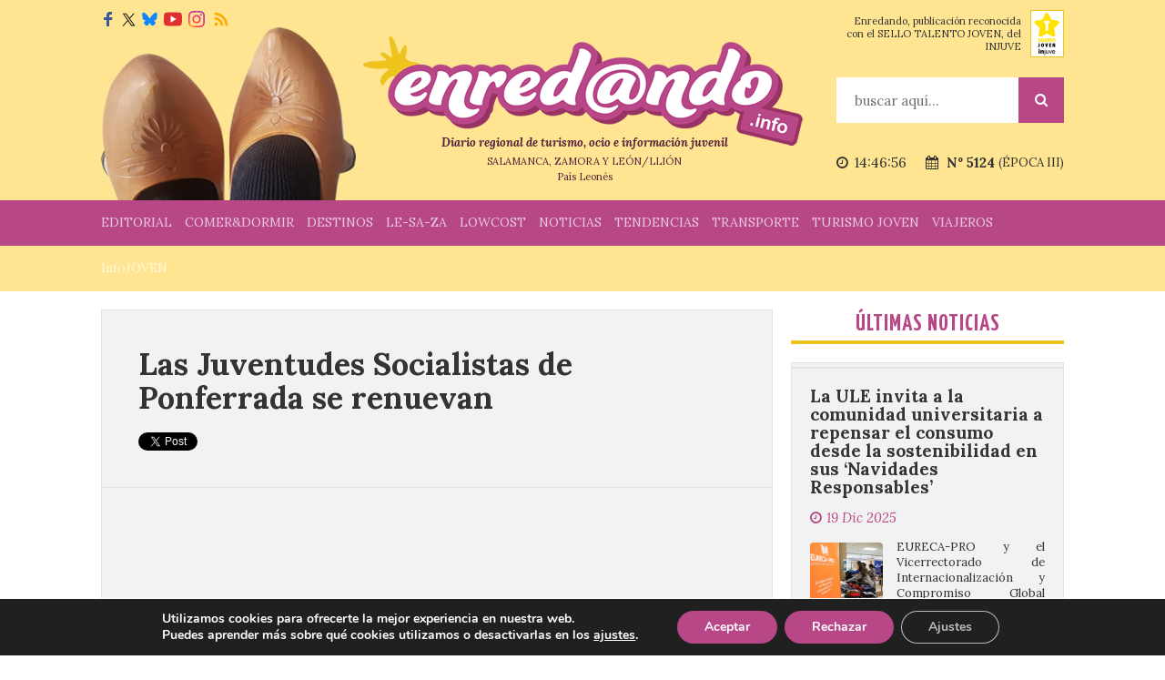

--- FILE ---
content_type: text/html; charset=UTF-8
request_url: https://www.enredando.info/las-juventudes-socialistas-de-ponferrada-se-renuevan/
body_size: 29912
content:

<!doctype html>
<html lang="es">

<head>

    <title>Las Juventudes Socialistas de Ponferrada se renuevan</title>
    
    <meta http-equiv="Content-Type" content="text/html; charset=UTF-8">
    
    <meta name="robots" content="noindex, follow" />    <meta name='linkatomic-verify-code' content='5b228c248ccd181ccf112d32116fc858' />
    <meta name="publisuites-verify-code" content="aHR0cHM6Ly93d3cuZW5yZWRhbmRvLmluZm8=" />
    
    <link href="https://fonts.googleapis.com/css?family=Lora:400,700,400italic,700italic" rel="stylesheet" type="text/css" />
    <link href="https://fonts.googleapis.com/css?family=Yanone+Kaffeesatz:400,700" rel="stylesheet" type="text/css" />

    <link rel="icon" href="https://www.enredando.info/wp-content/themes/enredando/images/favicon.svg" type="image/svg+xml">
    <link rel="icon" href="https://www.enredando.info/wp-content/themes/enredando/images/favicon.png" type="image/png">

    <link href="https://www.enredando.info/wp-content/themes/enredando/style.css?v=2.93" type="text/css" media="screen" rel="stylesheet" />
    <link href="https://cdnjs.cloudflare.com/ajax/libs/fancybox/3.0.47/jquery.fancybox.min.css" rel="stylesheet">
    <link href="https://www.enredando.info/wp-content/themes/enredando/css/jquery.calendar.css" type="text/css" media="screen" rel="stylesheet" />
    
    <link rel="alternate" type="application/rss+xml" title="RSS 2.0" href="https://www.enredando.info/feed/" />
    <link rel="alternate" type="text/xml" title="RSS .92" href="https://www.enredando.info/feed/rss/" />
    <link rel="alternate" type="application/atom+xml" title="Atom 1.0" href="https://www.enredando.info/feed/atom/" />
    <link rel="pingback" href="https://www.enredando.info/xmlrpc.php" />
    
            <meta name="viewport" content="width=device-width, initial-scale=1.0">
        <link href="https://www.enredando.info/wp-content/themes/enredando/responsive.css?v=2" type="text/css" media="screen" rel="stylesheet" />
    
    <script async src="https://pagead2.googlesyndication.com/pagead/js/adsbygoogle.js?client=ca-pub-9423193659176497"
     crossorigin="anonymous"></script>

    <meta name='robots' content='index, follow, max-image-preview:large, max-snippet:-1, max-video-preview:-1' />
	<style>img:is([sizes="auto" i], [sizes^="auto," i]) { contain-intrinsic-size: 3000px 1500px }</style>
	
	<!-- This site is optimized with the Yoast SEO plugin v26.6 - https://yoast.com/wordpress/plugins/seo/ -->
	<meta name="description" content="Han debatido ayer domingo sobre la despoblación y los problemas que genera" />
	<link rel="canonical" href="https://www.enredando.info/las-juventudes-socialistas-de-ponferrada-se-renuevan/" />
	<meta property="og:locale" content="es_ES" />
	<meta property="og:type" content="article" />
	<meta property="og:title" content="Las Juventudes Socialistas de Ponferrada se renuevan" />
	<meta property="og:description" content="Han debatido ayer domingo sobre la despoblación y los problemas que genera" />
	<meta property="og:url" content="https://www.enredando.info/las-juventudes-socialistas-de-ponferrada-se-renuevan/" />
	<meta property="og:site_name" content="Enredando" />
	<meta property="article:publisher" content="https://es-es.facebook.com/enrollate/" />
	<meta property="article:author" content="@enrollate" />
	<meta property="article:published_time" content="2023-12-11T05:00:19+00:00" />
	<meta property="og:image" content="https://i0.wp.com/www.enredando.info/wp-content/uploads/2023/12/nueva-ejecutiva.jpeg?fit=1182%2C1010&ssl=1" />
	<meta property="og:image:width" content="1182" />
	<meta property="og:image:height" content="1010" />
	<meta property="og:image:type" content="image/jpeg" />
	<meta name="author" content="admin" />
	<meta name="twitter:card" content="summary_large_image" />
	<meta name="twitter:creator" content="@enrollate" />
	<meta name="twitter:site" content="@enrollate" />
	<meta name="twitter:label1" content="Escrito por" />
	<meta name="twitter:data1" content="admin" />
	<meta name="twitter:label2" content="Tiempo de lectura" />
	<meta name="twitter:data2" content="3 minutos" />
	<script type="application/ld+json" class="yoast-schema-graph">{"@context":"https://schema.org","@graph":[{"@type":"WebPage","@id":"https://www.enredando.info/las-juventudes-socialistas-de-ponferrada-se-renuevan/","url":"https://www.enredando.info/las-juventudes-socialistas-de-ponferrada-se-renuevan/","name":"Las Juventudes Socialistas de Ponferrada se renuevan","isPartOf":{"@id":"https://www.enredando.info/#website"},"primaryImageOfPage":{"@id":"https://www.enredando.info/las-juventudes-socialistas-de-ponferrada-se-renuevan/#primaryimage"},"image":{"@id":"https://www.enredando.info/las-juventudes-socialistas-de-ponferrada-se-renuevan/#primaryimage"},"thumbnailUrl":"https://i0.wp.com/www.enredando.info/wp-content/uploads/2023/12/nueva-ejecutiva.jpeg?fit=1182%2C1010&ssl=1","datePublished":"2023-12-11T05:00:19+00:00","author":{"@id":"https://www.enredando.info/#/schema/person/e8cded77249b7da237e523b34ab2a6d8"},"description":"Han debatido ayer domingo sobre la despoblación y los problemas que genera","breadcrumb":{"@id":"https://www.enredando.info/las-juventudes-socialistas-de-ponferrada-se-renuevan/#breadcrumb"},"inLanguage":"es","potentialAction":[{"@type":"ReadAction","target":["https://www.enredando.info/las-juventudes-socialistas-de-ponferrada-se-renuevan/"]}]},{"@type":"ImageObject","inLanguage":"es","@id":"https://www.enredando.info/las-juventudes-socialistas-de-ponferrada-se-renuevan/#primaryimage","url":"https://i0.wp.com/www.enredando.info/wp-content/uploads/2023/12/nueva-ejecutiva.jpeg?fit=1182%2C1010&ssl=1","contentUrl":"https://i0.wp.com/www.enredando.info/wp-content/uploads/2023/12/nueva-ejecutiva.jpeg?fit=1182%2C1010&ssl=1","width":1182,"height":1010,"caption":"juventudes socialistas de Ponferrada"},{"@type":"BreadcrumbList","@id":"https://www.enredando.info/las-juventudes-socialistas-de-ponferrada-se-renuevan/#breadcrumb","itemListElement":[{"@type":"ListItem","position":1,"name":"Portada","item":"https://www.enredando.info/"},{"@type":"ListItem","position":2,"name":"Las Juventudes Socialistas de Ponferrada se renuevan"}]},{"@type":"WebSite","@id":"https://www.enredando.info/#website","url":"https://www.enredando.info/","name":"Enredando","description":"Diario Regional de Turismo, Ocio e Información Juvenil","potentialAction":[{"@type":"SearchAction","target":{"@type":"EntryPoint","urlTemplate":"https://www.enredando.info/?s={search_term_string}"},"query-input":{"@type":"PropertyValueSpecification","valueRequired":true,"valueName":"search_term_string"}}],"inLanguage":"es"},{"@type":"Person","@id":"https://www.enredando.info/#/schema/person/e8cded77249b7da237e523b34ab2a6d8","name":"admin","image":{"@type":"ImageObject","inLanguage":"es","@id":"https://www.enredando.info/#/schema/person/image/","url":"https://secure.gravatar.com/avatar/ff0b33b1c7e540db263a62eedaeb3dfd?s=96&d=mm&r=g","contentUrl":"https://secure.gravatar.com/avatar/ff0b33b1c7e540db263a62eedaeb3dfd?s=96&d=mm&r=g","caption":"admin"},"description":"Enredando, Diario de Turismo, Ocio e Información Juvenil. Es un Diario de turismo, ocio e información de ámbito nacional dirigido a jóvenes y millenials centrado en las provincias del antiguo Reino de León (Salamanca, Zamora y León/Llión). Somos un diario leonés, independiente, progresista, blanco y apartidista. Nuestro diario se declara democrático, respetuoso, laico, tolerante, plural, defensor de la convivencia civilizada, del acatamiento a la mayoría, de las libertades individuales y colectivas, de la dignidad de la persona y de los derechos humanos. Enrendando.info fomenta la pluralidad, la responsabilidad, tolerancia, solidaridad, honestidad, igualdad, autonomía, prudencia y esfuerzo. Estos son nuestros principios y si no te gustan NO tenemos otros.","sameAs":["https://www.enredando.info/","@enrollate","@enrollate.enredando","https://x.com/@enrollate"],"url":"https://www.enredando.info/author/admin/"}]}</script>
	<!-- / Yoast SEO plugin. -->


<link rel='dns-prefetch' href='//stats.wp.com' />
<link rel='preconnect' href='//i0.wp.com' />
<link rel="alternate" type="application/rss+xml" title="Enredando &raquo; Feed" href="https://www.enredando.info/feed/" />
<link rel="alternate" type="application/rss+xml" title="Enredando &raquo; Feed de los comentarios" href="https://www.enredando.info/comments/feed/" />
<link rel="alternate" type="application/rss+xml" title="Enredando &raquo; Comentario Las Juventudes Socialistas de Ponferrada se renuevan del feed" href="https://www.enredando.info/las-juventudes-socialistas-de-ponferrada-se-renuevan/feed/" />
<script type="text/javascript">
/* <![CDATA[ */
window._wpemojiSettings = {"baseUrl":"https:\/\/s.w.org\/images\/core\/emoji\/15.0.3\/72x72\/","ext":".png","svgUrl":"https:\/\/s.w.org\/images\/core\/emoji\/15.0.3\/svg\/","svgExt":".svg","source":{"concatemoji":"https:\/\/www.enredando.info\/wp-includes\/js\/wp-emoji-release.min.js?ver=6.7.4"}};
/*! This file is auto-generated */
!function(i,n){var o,s,e;function c(e){try{var t={supportTests:e,timestamp:(new Date).valueOf()};sessionStorage.setItem(o,JSON.stringify(t))}catch(e){}}function p(e,t,n){e.clearRect(0,0,e.canvas.width,e.canvas.height),e.fillText(t,0,0);var t=new Uint32Array(e.getImageData(0,0,e.canvas.width,e.canvas.height).data),r=(e.clearRect(0,0,e.canvas.width,e.canvas.height),e.fillText(n,0,0),new Uint32Array(e.getImageData(0,0,e.canvas.width,e.canvas.height).data));return t.every(function(e,t){return e===r[t]})}function u(e,t,n){switch(t){case"flag":return n(e,"\ud83c\udff3\ufe0f\u200d\u26a7\ufe0f","\ud83c\udff3\ufe0f\u200b\u26a7\ufe0f")?!1:!n(e,"\ud83c\uddfa\ud83c\uddf3","\ud83c\uddfa\u200b\ud83c\uddf3")&&!n(e,"\ud83c\udff4\udb40\udc67\udb40\udc62\udb40\udc65\udb40\udc6e\udb40\udc67\udb40\udc7f","\ud83c\udff4\u200b\udb40\udc67\u200b\udb40\udc62\u200b\udb40\udc65\u200b\udb40\udc6e\u200b\udb40\udc67\u200b\udb40\udc7f");case"emoji":return!n(e,"\ud83d\udc26\u200d\u2b1b","\ud83d\udc26\u200b\u2b1b")}return!1}function f(e,t,n){var r="undefined"!=typeof WorkerGlobalScope&&self instanceof WorkerGlobalScope?new OffscreenCanvas(300,150):i.createElement("canvas"),a=r.getContext("2d",{willReadFrequently:!0}),o=(a.textBaseline="top",a.font="600 32px Arial",{});return e.forEach(function(e){o[e]=t(a,e,n)}),o}function t(e){var t=i.createElement("script");t.src=e,t.defer=!0,i.head.appendChild(t)}"undefined"!=typeof Promise&&(o="wpEmojiSettingsSupports",s=["flag","emoji"],n.supports={everything:!0,everythingExceptFlag:!0},e=new Promise(function(e){i.addEventListener("DOMContentLoaded",e,{once:!0})}),new Promise(function(t){var n=function(){try{var e=JSON.parse(sessionStorage.getItem(o));if("object"==typeof e&&"number"==typeof e.timestamp&&(new Date).valueOf()<e.timestamp+604800&&"object"==typeof e.supportTests)return e.supportTests}catch(e){}return null}();if(!n){if("undefined"!=typeof Worker&&"undefined"!=typeof OffscreenCanvas&&"undefined"!=typeof URL&&URL.createObjectURL&&"undefined"!=typeof Blob)try{var e="postMessage("+f.toString()+"("+[JSON.stringify(s),u.toString(),p.toString()].join(",")+"));",r=new Blob([e],{type:"text/javascript"}),a=new Worker(URL.createObjectURL(r),{name:"wpTestEmojiSupports"});return void(a.onmessage=function(e){c(n=e.data),a.terminate(),t(n)})}catch(e){}c(n=f(s,u,p))}t(n)}).then(function(e){for(var t in e)n.supports[t]=e[t],n.supports.everything=n.supports.everything&&n.supports[t],"flag"!==t&&(n.supports.everythingExceptFlag=n.supports.everythingExceptFlag&&n.supports[t]);n.supports.everythingExceptFlag=n.supports.everythingExceptFlag&&!n.supports.flag,n.DOMReady=!1,n.readyCallback=function(){n.DOMReady=!0}}).then(function(){return e}).then(function(){var e;n.supports.everything||(n.readyCallback(),(e=n.source||{}).concatemoji?t(e.concatemoji):e.wpemoji&&e.twemoji&&(t(e.twemoji),t(e.wpemoji)))}))}((window,document),window._wpemojiSettings);
/* ]]> */
</script>
		
	<style id='wp-emoji-styles-inline-css' type='text/css'>

	img.wp-smiley, img.emoji {
		display: inline !important;
		border: none !important;
		box-shadow: none !important;
		height: 1em !important;
		width: 1em !important;
		margin: 0 0.07em !important;
		vertical-align: -0.1em !important;
		background: none !important;
		padding: 0 !important;
	}
</style>
<link rel='stylesheet' id='wp-block-library-css' href='https://www.enredando.info/wp-includes/css/dist/block-library/style.min.css?ver=6.7.4' type='text/css' media='all' />
<link rel='stylesheet' id='mediaelement-css' href='https://www.enredando.info/wp-includes/js/mediaelement/mediaelementplayer-legacy.min.css?ver=4.2.17' type='text/css' media='all' />
<link rel='stylesheet' id='wp-mediaelement-css' href='https://www.enredando.info/wp-includes/js/mediaelement/wp-mediaelement.min.css?ver=6.7.4' type='text/css' media='all' />
<style id='jetpack-sharing-buttons-style-inline-css' type='text/css'>
.jetpack-sharing-buttons__services-list{display:flex;flex-direction:row;flex-wrap:wrap;gap:0;list-style-type:none;margin:5px;padding:0}.jetpack-sharing-buttons__services-list.has-small-icon-size{font-size:12px}.jetpack-sharing-buttons__services-list.has-normal-icon-size{font-size:16px}.jetpack-sharing-buttons__services-list.has-large-icon-size{font-size:24px}.jetpack-sharing-buttons__services-list.has-huge-icon-size{font-size:36px}@media print{.jetpack-sharing-buttons__services-list{display:none!important}}.editor-styles-wrapper .wp-block-jetpack-sharing-buttons{gap:0;padding-inline-start:0}ul.jetpack-sharing-buttons__services-list.has-background{padding:1.25em 2.375em}
</style>
<style id='classic-theme-styles-inline-css' type='text/css'>
/*! This file is auto-generated */
.wp-block-button__link{color:#fff;background-color:#32373c;border-radius:9999px;box-shadow:none;text-decoration:none;padding:calc(.667em + 2px) calc(1.333em + 2px);font-size:1.125em}.wp-block-file__button{background:#32373c;color:#fff;text-decoration:none}
</style>
<style id='global-styles-inline-css' type='text/css'>
:root{--wp--preset--aspect-ratio--square: 1;--wp--preset--aspect-ratio--4-3: 4/3;--wp--preset--aspect-ratio--3-4: 3/4;--wp--preset--aspect-ratio--3-2: 3/2;--wp--preset--aspect-ratio--2-3: 2/3;--wp--preset--aspect-ratio--16-9: 16/9;--wp--preset--aspect-ratio--9-16: 9/16;--wp--preset--color--black: #000000;--wp--preset--color--cyan-bluish-gray: #abb8c3;--wp--preset--color--white: #ffffff;--wp--preset--color--pale-pink: #f78da7;--wp--preset--color--vivid-red: #cf2e2e;--wp--preset--color--luminous-vivid-orange: #ff6900;--wp--preset--color--luminous-vivid-amber: #fcb900;--wp--preset--color--light-green-cyan: #7bdcb5;--wp--preset--color--vivid-green-cyan: #00d084;--wp--preset--color--pale-cyan-blue: #8ed1fc;--wp--preset--color--vivid-cyan-blue: #0693e3;--wp--preset--color--vivid-purple: #9b51e0;--wp--preset--gradient--vivid-cyan-blue-to-vivid-purple: linear-gradient(135deg,rgba(6,147,227,1) 0%,rgb(155,81,224) 100%);--wp--preset--gradient--light-green-cyan-to-vivid-green-cyan: linear-gradient(135deg,rgb(122,220,180) 0%,rgb(0,208,130) 100%);--wp--preset--gradient--luminous-vivid-amber-to-luminous-vivid-orange: linear-gradient(135deg,rgba(252,185,0,1) 0%,rgba(255,105,0,1) 100%);--wp--preset--gradient--luminous-vivid-orange-to-vivid-red: linear-gradient(135deg,rgba(255,105,0,1) 0%,rgb(207,46,46) 100%);--wp--preset--gradient--very-light-gray-to-cyan-bluish-gray: linear-gradient(135deg,rgb(238,238,238) 0%,rgb(169,184,195) 100%);--wp--preset--gradient--cool-to-warm-spectrum: linear-gradient(135deg,rgb(74,234,220) 0%,rgb(151,120,209) 20%,rgb(207,42,186) 40%,rgb(238,44,130) 60%,rgb(251,105,98) 80%,rgb(254,248,76) 100%);--wp--preset--gradient--blush-light-purple: linear-gradient(135deg,rgb(255,206,236) 0%,rgb(152,150,240) 100%);--wp--preset--gradient--blush-bordeaux: linear-gradient(135deg,rgb(254,205,165) 0%,rgb(254,45,45) 50%,rgb(107,0,62) 100%);--wp--preset--gradient--luminous-dusk: linear-gradient(135deg,rgb(255,203,112) 0%,rgb(199,81,192) 50%,rgb(65,88,208) 100%);--wp--preset--gradient--pale-ocean: linear-gradient(135deg,rgb(255,245,203) 0%,rgb(182,227,212) 50%,rgb(51,167,181) 100%);--wp--preset--gradient--electric-grass: linear-gradient(135deg,rgb(202,248,128) 0%,rgb(113,206,126) 100%);--wp--preset--gradient--midnight: linear-gradient(135deg,rgb(2,3,129) 0%,rgb(40,116,252) 100%);--wp--preset--font-size--small: 13px;--wp--preset--font-size--medium: 20px;--wp--preset--font-size--large: 36px;--wp--preset--font-size--x-large: 42px;--wp--preset--spacing--20: 0.44rem;--wp--preset--spacing--30: 0.67rem;--wp--preset--spacing--40: 1rem;--wp--preset--spacing--50: 1.5rem;--wp--preset--spacing--60: 2.25rem;--wp--preset--spacing--70: 3.38rem;--wp--preset--spacing--80: 5.06rem;--wp--preset--shadow--natural: 6px 6px 9px rgba(0, 0, 0, 0.2);--wp--preset--shadow--deep: 12px 12px 50px rgba(0, 0, 0, 0.4);--wp--preset--shadow--sharp: 6px 6px 0px rgba(0, 0, 0, 0.2);--wp--preset--shadow--outlined: 6px 6px 0px -3px rgba(255, 255, 255, 1), 6px 6px rgba(0, 0, 0, 1);--wp--preset--shadow--crisp: 6px 6px 0px rgba(0, 0, 0, 1);}:where(.is-layout-flex){gap: 0.5em;}:where(.is-layout-grid){gap: 0.5em;}body .is-layout-flex{display: flex;}.is-layout-flex{flex-wrap: wrap;align-items: center;}.is-layout-flex > :is(*, div){margin: 0;}body .is-layout-grid{display: grid;}.is-layout-grid > :is(*, div){margin: 0;}:where(.wp-block-columns.is-layout-flex){gap: 2em;}:where(.wp-block-columns.is-layout-grid){gap: 2em;}:where(.wp-block-post-template.is-layout-flex){gap: 1.25em;}:where(.wp-block-post-template.is-layout-grid){gap: 1.25em;}.has-black-color{color: var(--wp--preset--color--black) !important;}.has-cyan-bluish-gray-color{color: var(--wp--preset--color--cyan-bluish-gray) !important;}.has-white-color{color: var(--wp--preset--color--white) !important;}.has-pale-pink-color{color: var(--wp--preset--color--pale-pink) !important;}.has-vivid-red-color{color: var(--wp--preset--color--vivid-red) !important;}.has-luminous-vivid-orange-color{color: var(--wp--preset--color--luminous-vivid-orange) !important;}.has-luminous-vivid-amber-color{color: var(--wp--preset--color--luminous-vivid-amber) !important;}.has-light-green-cyan-color{color: var(--wp--preset--color--light-green-cyan) !important;}.has-vivid-green-cyan-color{color: var(--wp--preset--color--vivid-green-cyan) !important;}.has-pale-cyan-blue-color{color: var(--wp--preset--color--pale-cyan-blue) !important;}.has-vivid-cyan-blue-color{color: var(--wp--preset--color--vivid-cyan-blue) !important;}.has-vivid-purple-color{color: var(--wp--preset--color--vivid-purple) !important;}.has-black-background-color{background-color: var(--wp--preset--color--black) !important;}.has-cyan-bluish-gray-background-color{background-color: var(--wp--preset--color--cyan-bluish-gray) !important;}.has-white-background-color{background-color: var(--wp--preset--color--white) !important;}.has-pale-pink-background-color{background-color: var(--wp--preset--color--pale-pink) !important;}.has-vivid-red-background-color{background-color: var(--wp--preset--color--vivid-red) !important;}.has-luminous-vivid-orange-background-color{background-color: var(--wp--preset--color--luminous-vivid-orange) !important;}.has-luminous-vivid-amber-background-color{background-color: var(--wp--preset--color--luminous-vivid-amber) !important;}.has-light-green-cyan-background-color{background-color: var(--wp--preset--color--light-green-cyan) !important;}.has-vivid-green-cyan-background-color{background-color: var(--wp--preset--color--vivid-green-cyan) !important;}.has-pale-cyan-blue-background-color{background-color: var(--wp--preset--color--pale-cyan-blue) !important;}.has-vivid-cyan-blue-background-color{background-color: var(--wp--preset--color--vivid-cyan-blue) !important;}.has-vivid-purple-background-color{background-color: var(--wp--preset--color--vivid-purple) !important;}.has-black-border-color{border-color: var(--wp--preset--color--black) !important;}.has-cyan-bluish-gray-border-color{border-color: var(--wp--preset--color--cyan-bluish-gray) !important;}.has-white-border-color{border-color: var(--wp--preset--color--white) !important;}.has-pale-pink-border-color{border-color: var(--wp--preset--color--pale-pink) !important;}.has-vivid-red-border-color{border-color: var(--wp--preset--color--vivid-red) !important;}.has-luminous-vivid-orange-border-color{border-color: var(--wp--preset--color--luminous-vivid-orange) !important;}.has-luminous-vivid-amber-border-color{border-color: var(--wp--preset--color--luminous-vivid-amber) !important;}.has-light-green-cyan-border-color{border-color: var(--wp--preset--color--light-green-cyan) !important;}.has-vivid-green-cyan-border-color{border-color: var(--wp--preset--color--vivid-green-cyan) !important;}.has-pale-cyan-blue-border-color{border-color: var(--wp--preset--color--pale-cyan-blue) !important;}.has-vivid-cyan-blue-border-color{border-color: var(--wp--preset--color--vivid-cyan-blue) !important;}.has-vivid-purple-border-color{border-color: var(--wp--preset--color--vivid-purple) !important;}.has-vivid-cyan-blue-to-vivid-purple-gradient-background{background: var(--wp--preset--gradient--vivid-cyan-blue-to-vivid-purple) !important;}.has-light-green-cyan-to-vivid-green-cyan-gradient-background{background: var(--wp--preset--gradient--light-green-cyan-to-vivid-green-cyan) !important;}.has-luminous-vivid-amber-to-luminous-vivid-orange-gradient-background{background: var(--wp--preset--gradient--luminous-vivid-amber-to-luminous-vivid-orange) !important;}.has-luminous-vivid-orange-to-vivid-red-gradient-background{background: var(--wp--preset--gradient--luminous-vivid-orange-to-vivid-red) !important;}.has-very-light-gray-to-cyan-bluish-gray-gradient-background{background: var(--wp--preset--gradient--very-light-gray-to-cyan-bluish-gray) !important;}.has-cool-to-warm-spectrum-gradient-background{background: var(--wp--preset--gradient--cool-to-warm-spectrum) !important;}.has-blush-light-purple-gradient-background{background: var(--wp--preset--gradient--blush-light-purple) !important;}.has-blush-bordeaux-gradient-background{background: var(--wp--preset--gradient--blush-bordeaux) !important;}.has-luminous-dusk-gradient-background{background: var(--wp--preset--gradient--luminous-dusk) !important;}.has-pale-ocean-gradient-background{background: var(--wp--preset--gradient--pale-ocean) !important;}.has-electric-grass-gradient-background{background: var(--wp--preset--gradient--electric-grass) !important;}.has-midnight-gradient-background{background: var(--wp--preset--gradient--midnight) !important;}.has-small-font-size{font-size: var(--wp--preset--font-size--small) !important;}.has-medium-font-size{font-size: var(--wp--preset--font-size--medium) !important;}.has-large-font-size{font-size: var(--wp--preset--font-size--large) !important;}.has-x-large-font-size{font-size: var(--wp--preset--font-size--x-large) !important;}
:where(.wp-block-post-template.is-layout-flex){gap: 1.25em;}:where(.wp-block-post-template.is-layout-grid){gap: 1.25em;}
:where(.wp-block-columns.is-layout-flex){gap: 2em;}:where(.wp-block-columns.is-layout-grid){gap: 2em;}
:root :where(.wp-block-pullquote){font-size: 1.5em;line-height: 1.6;}
</style>
<link rel='stylesheet' id='stripe-handler-ng-style-css' href='https://www.enredando.info/wp-content/plugins/stripe-payments/public/assets/css/public.css?ver=2.0.96' type='text/css' media='all' />
<link rel='stylesheet' id='moove_gdpr_frontend-css' href='https://www.enredando.info/wp-content/plugins/gdpr-cookie-compliance/dist/styles/gdpr-main.css?ver=5.0.9' type='text/css' media='all' />
<style id='moove_gdpr_frontend-inline-css' type='text/css'>
#moove_gdpr_cookie_modal,#moove_gdpr_cookie_info_bar,.gdpr_cookie_settings_shortcode_content{font-family:&#039;Nunito&#039;,sans-serif}#moove_gdpr_save_popup_settings_button{background-color:#373737;color:#fff}#moove_gdpr_save_popup_settings_button:hover{background-color:#000}#moove_gdpr_cookie_info_bar .moove-gdpr-info-bar-container .moove-gdpr-info-bar-content a.mgbutton,#moove_gdpr_cookie_info_bar .moove-gdpr-info-bar-container .moove-gdpr-info-bar-content button.mgbutton{background-color:#b84788}#moove_gdpr_cookie_modal .moove-gdpr-modal-content .moove-gdpr-modal-footer-content .moove-gdpr-button-holder a.mgbutton,#moove_gdpr_cookie_modal .moove-gdpr-modal-content .moove-gdpr-modal-footer-content .moove-gdpr-button-holder button.mgbutton,.gdpr_cookie_settings_shortcode_content .gdpr-shr-button.button-green{background-color:#b84788;border-color:#b84788}#moove_gdpr_cookie_modal .moove-gdpr-modal-content .moove-gdpr-modal-footer-content .moove-gdpr-button-holder a.mgbutton:hover,#moove_gdpr_cookie_modal .moove-gdpr-modal-content .moove-gdpr-modal-footer-content .moove-gdpr-button-holder button.mgbutton:hover,.gdpr_cookie_settings_shortcode_content .gdpr-shr-button.button-green:hover{background-color:#fff;color:#b84788}#moove_gdpr_cookie_modal .moove-gdpr-modal-content .moove-gdpr-modal-close i,#moove_gdpr_cookie_modal .moove-gdpr-modal-content .moove-gdpr-modal-close span.gdpr-icon{background-color:#b84788;border:1px solid #b84788}#moove_gdpr_cookie_info_bar span.moove-gdpr-infobar-allow-all.focus-g,#moove_gdpr_cookie_info_bar span.moove-gdpr-infobar-allow-all:focus,#moove_gdpr_cookie_info_bar button.moove-gdpr-infobar-allow-all.focus-g,#moove_gdpr_cookie_info_bar button.moove-gdpr-infobar-allow-all:focus,#moove_gdpr_cookie_info_bar span.moove-gdpr-infobar-reject-btn.focus-g,#moove_gdpr_cookie_info_bar span.moove-gdpr-infobar-reject-btn:focus,#moove_gdpr_cookie_info_bar button.moove-gdpr-infobar-reject-btn.focus-g,#moove_gdpr_cookie_info_bar button.moove-gdpr-infobar-reject-btn:focus,#moove_gdpr_cookie_info_bar span.change-settings-button.focus-g,#moove_gdpr_cookie_info_bar span.change-settings-button:focus,#moove_gdpr_cookie_info_bar button.change-settings-button.focus-g,#moove_gdpr_cookie_info_bar button.change-settings-button:focus{-webkit-box-shadow:0 0 1px 3px #b84788;-moz-box-shadow:0 0 1px 3px #b84788;box-shadow:0 0 1px 3px #b84788}#moove_gdpr_cookie_modal .moove-gdpr-modal-content .moove-gdpr-modal-close i:hover,#moove_gdpr_cookie_modal .moove-gdpr-modal-content .moove-gdpr-modal-close span.gdpr-icon:hover,#moove_gdpr_cookie_info_bar span[data-href]>u.change-settings-button{color:#b84788}#moove_gdpr_cookie_modal .moove-gdpr-modal-content .moove-gdpr-modal-left-content #moove-gdpr-menu li.menu-item-selected a span.gdpr-icon,#moove_gdpr_cookie_modal .moove-gdpr-modal-content .moove-gdpr-modal-left-content #moove-gdpr-menu li.menu-item-selected button span.gdpr-icon{color:inherit}#moove_gdpr_cookie_modal .moove-gdpr-modal-content .moove-gdpr-modal-left-content #moove-gdpr-menu li a span.gdpr-icon,#moove_gdpr_cookie_modal .moove-gdpr-modal-content .moove-gdpr-modal-left-content #moove-gdpr-menu li button span.gdpr-icon{color:inherit}#moove_gdpr_cookie_modal .gdpr-acc-link{line-height:0;font-size:0;color:transparent;position:absolute}#moove_gdpr_cookie_modal .moove-gdpr-modal-content .moove-gdpr-modal-close:hover i,#moove_gdpr_cookie_modal .moove-gdpr-modal-content .moove-gdpr-modal-left-content #moove-gdpr-menu li a,#moove_gdpr_cookie_modal .moove-gdpr-modal-content .moove-gdpr-modal-left-content #moove-gdpr-menu li button,#moove_gdpr_cookie_modal .moove-gdpr-modal-content .moove-gdpr-modal-left-content #moove-gdpr-menu li button i,#moove_gdpr_cookie_modal .moove-gdpr-modal-content .moove-gdpr-modal-left-content #moove-gdpr-menu li a i,#moove_gdpr_cookie_modal .moove-gdpr-modal-content .moove-gdpr-tab-main .moove-gdpr-tab-main-content a:hover,#moove_gdpr_cookie_info_bar.moove-gdpr-dark-scheme .moove-gdpr-info-bar-container .moove-gdpr-info-bar-content a.mgbutton:hover,#moove_gdpr_cookie_info_bar.moove-gdpr-dark-scheme .moove-gdpr-info-bar-container .moove-gdpr-info-bar-content button.mgbutton:hover,#moove_gdpr_cookie_info_bar.moove-gdpr-dark-scheme .moove-gdpr-info-bar-container .moove-gdpr-info-bar-content a:hover,#moove_gdpr_cookie_info_bar.moove-gdpr-dark-scheme .moove-gdpr-info-bar-container .moove-gdpr-info-bar-content button:hover,#moove_gdpr_cookie_info_bar.moove-gdpr-dark-scheme .moove-gdpr-info-bar-container .moove-gdpr-info-bar-content span.change-settings-button:hover,#moove_gdpr_cookie_info_bar.moove-gdpr-dark-scheme .moove-gdpr-info-bar-container .moove-gdpr-info-bar-content button.change-settings-button:hover,#moove_gdpr_cookie_info_bar.moove-gdpr-dark-scheme .moove-gdpr-info-bar-container .moove-gdpr-info-bar-content u.change-settings-button:hover,#moove_gdpr_cookie_info_bar span[data-href]>u.change-settings-button,#moove_gdpr_cookie_info_bar.moove-gdpr-dark-scheme .moove-gdpr-info-bar-container .moove-gdpr-info-bar-content a.mgbutton.focus-g,#moove_gdpr_cookie_info_bar.moove-gdpr-dark-scheme .moove-gdpr-info-bar-container .moove-gdpr-info-bar-content button.mgbutton.focus-g,#moove_gdpr_cookie_info_bar.moove-gdpr-dark-scheme .moove-gdpr-info-bar-container .moove-gdpr-info-bar-content a.focus-g,#moove_gdpr_cookie_info_bar.moove-gdpr-dark-scheme .moove-gdpr-info-bar-container .moove-gdpr-info-bar-content button.focus-g,#moove_gdpr_cookie_info_bar.moove-gdpr-dark-scheme .moove-gdpr-info-bar-container .moove-gdpr-info-bar-content a.mgbutton:focus,#moove_gdpr_cookie_info_bar.moove-gdpr-dark-scheme .moove-gdpr-info-bar-container .moove-gdpr-info-bar-content button.mgbutton:focus,#moove_gdpr_cookie_info_bar.moove-gdpr-dark-scheme .moove-gdpr-info-bar-container .moove-gdpr-info-bar-content a:focus,#moove_gdpr_cookie_info_bar.moove-gdpr-dark-scheme .moove-gdpr-info-bar-container .moove-gdpr-info-bar-content button:focus,#moove_gdpr_cookie_info_bar.moove-gdpr-dark-scheme .moove-gdpr-info-bar-container .moove-gdpr-info-bar-content span.change-settings-button.focus-g,span.change-settings-button:focus,button.change-settings-button.focus-g,button.change-settings-button:focus,#moove_gdpr_cookie_info_bar.moove-gdpr-dark-scheme .moove-gdpr-info-bar-container .moove-gdpr-info-bar-content u.change-settings-button.focus-g,#moove_gdpr_cookie_info_bar.moove-gdpr-dark-scheme .moove-gdpr-info-bar-container .moove-gdpr-info-bar-content u.change-settings-button:focus{color:#b84788}#moove_gdpr_cookie_modal .moove-gdpr-branding.focus-g span,#moove_gdpr_cookie_modal .moove-gdpr-modal-content .moove-gdpr-tab-main a.focus-g,#moove_gdpr_cookie_modal .moove-gdpr-modal-content .moove-gdpr-tab-main .gdpr-cd-details-toggle.focus-g{color:#b84788}#moove_gdpr_cookie_modal.gdpr_lightbox-hide{display:none}
</style>
<link rel='stylesheet' id='wp-paginate-css' href='https://www.enredando.info/wp-content/plugins/wp-paginate/css/wp-paginate.css?ver=2.2.4' type='text/css' media='screen' />
<script type="text/javascript" src="https://www.enredando.info/wp-includes/js/jquery/jquery.min.js?ver=3.7.1" id="jquery-core-js"></script>
<script type="text/javascript" src="https://www.enredando.info/wp-includes/js/jquery/jquery-migrate.min.js?ver=3.4.1" id="jquery-migrate-js"></script>
<link rel="https://api.w.org/" href="https://www.enredando.info/wp-json/" /><link rel="alternate" title="JSON" type="application/json" href="https://www.enredando.info/wp-json/wp/v2/posts/305172" /><link rel='shortlink' href='https://www.enredando.info/?p=305172' />
<link rel="alternate" title="oEmbed (JSON)" type="application/json+oembed" href="https://www.enredando.info/wp-json/oembed/1.0/embed?url=https%3A%2F%2Fwww.enredando.info%2Flas-juventudes-socialistas-de-ponferrada-se-renuevan%2F" />
<link rel="alternate" title="oEmbed (XML)" type="text/xml+oembed" href="https://www.enredando.info/wp-json/oembed/1.0/embed?url=https%3A%2F%2Fwww.enredando.info%2Flas-juventudes-socialistas-de-ponferrada-se-renuevan%2F&#038;format=xml" />
	<style>img#wpstats{display:none}</style>
		<link rel="icon" href="https://i0.wp.com/www.enredando.info/wp-content/uploads/2020/09/cropped-avatar_enrollate.png?fit=32%2C32&#038;ssl=1" sizes="32x32" />
<link rel="icon" href="https://i0.wp.com/www.enredando.info/wp-content/uploads/2020/09/cropped-avatar_enrollate.png?fit=192%2C192&#038;ssl=1" sizes="192x192" />
<link rel="apple-touch-icon" href="https://i0.wp.com/www.enredando.info/wp-content/uploads/2020/09/cropped-avatar_enrollate.png?fit=180%2C180&#038;ssl=1" />
<meta name="msapplication-TileImage" content="https://i0.wp.com/www.enredando.info/wp-content/uploads/2020/09/cropped-avatar_enrollate.png?fit=270%2C270&#038;ssl=1" />
    
</head>

<body class="post-template-default single single-post postid-305172 single-format-standard">

<a href="https://www.enredando.info/?desktop=si" class="select-version">Versión clásica</a>
<header id="header">

    
    <div class="inner inner-head invierno">
                    <div class="logo">
                    <a href="https://www.enredando.info/" id="Enredando">
                <img src="https://www.enredando.info/wp-content/themes/enredando/images/logo.png" width="483" height="120" alt="Enredando" />
                <div class="logo__info">
                    <div class="slogan"><strong><em>Diario regional de turismo, ocio e información juvenil</em></strong></div>
                    <div><small>SALAMANCA, ZAMORA Y LEÓN/LLIÓN</small></div>
                    <div><small>País Leonés</small></div>
                </div>
            </a>
                    </div>
                        <div class="box-form">
            <form role="search" method="get" action="https://www.enredando.info/">
                <input type="text" value="" name="s" id="s" class="word" placeholder="buscar aquí...">
                <button type="submit" class="icon icon-search">Buscar</button>
            </form>
        </div>
        <div class="box-top">
            <div class="box-ediccion">
                <strong class="icon icon-calendar">
                Nº 5124                </strong>
                <span>(ÉPOCA III)</span>
            </div>
            <div class="icon icon-clock">
                <span id="clock-hour"></span>
                <span id="clock-date">20-12-2025</span>    
            </div>
        </div>
                <div class="box-talento-joven">
            <div class="desc">
                Enredando, publicación reconocida con el SELLO TALENTO JOVEN, del INJUVE
            </div>
            <div class="img">
                <img src="https://www.enredando.info/wp-content/themes/enredando/images/logo-talento-joven.png" width="35" height="50" alt="Talento Jóven">
            </div>
        </div>
                <ul class="social-media">
	        <li>
	            <a href="https://www.facebook.com/enrollate" target="_blank">
					<svg height="16" width="16" viewBox="0 0 32 32"><path d="M18 32V18h6l1-6h-7V9c0-2 1.002-3 3-3h3V0h-5c-5 0-7 3-7 8v4H6v6h6v14h6z" fill="#3B5998"/></svg>
	            </a>
	        </li>
	        <li>
	            <a href="https://twitter.com/enrollate" target="_blank">
                    <svg width="15" height="15" viewBox="0 0 24 24"><path d="M14.095479,10.316482L22.286354,1h-1.940718l-7.115352,8.087682L7.551414,1H1l8.589488,12.231093L1,23h1.940717  l7.509372-8.542861L16.448587,23H23L14.095479,10.316482z M11.436522,13.338465l-0.871624-1.218704l-6.924311-9.68815h2.981339  l5.58978,7.82155l0.867949,1.218704l7.26506,10.166271h-2.981339L11.436522,13.338465z" fill="#000"/></svg>

	            </a>
	        </li>
            <li>
                <a href="https://bsky.app/profile/diarioenredando.bsky.social" target="_blank">
                    <svg width="17" height="16" viewBox="0 0 600 530">
                     <path d="m135.72 44.03c66.496 49.921 138.02 151.14 164.28 205.46 26.262-54.316 97.782-155.54 164.28-205.46 47.98-36.021 125.72-63.892 125.72 24.795 0 17.712-10.155 148.79-16.111 170.07-20.703 73.984-96.144 92.854-163.25 81.433 117.3 19.964 147.14 86.092 82.697 152.22-122.39 125.59-175.91-31.511-189.63-71.766-2.514-7.3797-3.6904-10.832-3.7077-7.8964-0.0174-2.9357-1.1937 0.51669-3.7077 7.8964-13.714 40.255-67.233 197.36-189.63 71.766-64.444-66.128-34.605-132.26 82.697-152.22-67.108 11.421-142.55-7.4491-163.25-81.433-5.9562-21.282-16.111-152.36-16.111-170.07 0-88.687 77.742-60.816 125.72-24.795z" fill="#1185fe"/>
                    </svg>
                </a>
            </li>
	        <li>
	            <a href="https://www.youtube.com/@diarioenredando7253" target="_blank">
					<svg height="20" width="20" viewBox="0 0 32 32"><path d="M31.67 9.179s-.312-2.353-1.271-3.389c-1.217-1.358-2.58-1.366-3.205-1.443C22.717 4 16.002 4 16.002 4h-.015s-6.715 0-11.191.347c-.625.077-1.987.085-3.205 1.443C.633 6.826.32 9.179.32 9.179S0 11.94 0 14.701v2.588c0 2.763.32 5.523.32 5.523s.312 2.352 1.271 3.386c1.218 1.358 2.815 1.317 3.527 1.459 2.559.262 10.877.343 10.877.343s6.722-.012 11.199-.355c.625-.08 1.988-.088 3.205-1.446.958-1.034 1.271-3.386 1.271-3.386s.32-2.761.32-5.523v-2.588c0-2.762-.32-5.523-.32-5.523z" fill="#E02F2F"/><path fill="#FFF" d="M12 10v12l10-6z"/></svg>
	            </a>
	        </li>
            <li>
                <a href="https://www.instagram.com/enrollate.enredando/" target="_blank">
                    <svg height="18" width="18" viewBox="0 0 128 128"><path clip-rule="evenodd" fill="none" d="M0 0h128v128H0z"/><radialGradient cx="19.111" cy="128.444" gradientUnits="userSpaceOnUse" id="a" r="163.552"><stop offset="0" stop-color="#ffb140"/><stop offset=".256" stop-color="#ff5445"/><stop offset=".599" stop-color="#fc2b82"/><stop offset="1" stop-color="#8e40b7"/></radialGradient><path clip-rule="evenodd" d="M105.843 29.837a7.68 7.68 0 1 1-15.36 0 7.68 7.68 0 0 1 15.36 0zM64 85.333c-11.782 0-21.333-9.551-21.333-21.333 0-11.782 9.551-21.333 21.333-21.333 11.782 0 21.333 9.551 21.333 21.333 0 11.782-9.551 21.333-21.333 21.333zm0-54.198c-18.151 0-32.865 14.714-32.865 32.865 0 18.151 14.714 32.865 32.865 32.865 18.151 0 32.865-14.714 32.865-32.865 0-18.151-14.714-32.865-32.865-32.865zm0-19.603c17.089 0 19.113.065 25.861.373 6.24.285 9.629 1.327 11.884 2.204 2.987 1.161 5.119 2.548 7.359 4.788 2.24 2.239 3.627 4.371 4.788 7.359.876 2.255 1.919 5.644 2.204 11.884.308 6.749.373 8.773.373 25.862s-.065 19.113-.373 25.861c-.285 6.24-1.327 9.629-2.204 11.884-1.161 2.987-2.548 5.119-4.788 7.359-2.239 2.24-4.371 3.627-7.359 4.788-2.255.876-5.644 1.919-11.884 2.204-6.748.308-8.772.373-25.861.373-17.09 0-19.114-.065-25.862-.373-6.24-.285-9.629-1.327-11.884-2.204-2.987-1.161-5.119-2.548-7.359-4.788-2.239-2.239-3.627-4.371-4.788-7.359-.876-2.255-1.919-5.644-2.204-11.884-.308-6.749-.373-8.773-.373-25.861 0-17.089.065-19.113.373-25.862.285-6.24 1.327-9.629 2.204-11.884 1.161-2.987 2.548-5.119 4.788-7.359 2.239-2.24 4.371-3.627 7.359-4.788 2.255-.876 5.644-1.919 11.884-2.204 6.749-.308 8.773-.373 25.862-.373zM64 0C46.619 0 44.439.074 37.613.385 30.801.696 26.148 1.778 22.078 3.36c-4.209 1.635-7.778 3.824-11.336 7.382C7.184 14.3 4.995 17.869 3.36 22.078 1.778 26.149.696 30.801.385 37.613.074 44.439 0 46.619 0 64s.074 19.561.385 26.387c.311 6.812 1.393 11.464 2.975 15.535 1.635 4.209 3.824 7.778 7.382 11.336 3.558 3.558 7.127 5.746 11.336 7.382 4.071 1.582 8.723 2.664 15.535 2.975 6.826.311 9.006.385 26.387.385s19.561-.074 26.387-.385c6.812-.311 11.464-1.393 15.535-2.975 4.209-1.636 7.778-3.824 11.336-7.382 3.558-3.558 5.746-7.127 7.382-11.336 1.582-4.071 2.664-8.723 2.975-15.535.311-6.826.385-9.006.385-26.387s-.074-19.561-.385-26.387c-.311-6.812-1.393-11.464-2.975-15.535-1.636-4.209-3.824-7.778-7.382-11.336-3.558-3.558-7.127-5.746-11.336-7.382C101.851 1.778 97.199.696 90.387.385 83.561.074 81.381 0 64 0z" fill="url(#a)" fill-rule="evenodd"/></svg>
                 </a>
            </li>
	        <li>
	            <a href="https://www.enredando.info/feed/" target="_blank">
	            	<svg height="22" width="22" viewBox="0 0 24 24"><g fill="#ffac00"><circle cx="6" cy="18" r="2"/><path d="M4 9.585v3A7.423 7.423 0 0 1 11.415 20h3A10.426 10.426 0 0 0 4 9.585z"/><path d="M4 4v3a13.014 13.014 0 0 1 13 13h3A16.018 16.018 0 0 0 4 4z"/></g></svg>
	            </a>
	        </li>
	    </ul>
    </div>

    <div class="menu-container">
        <div class="inner">
            <ul id="menu-principal" class="menu-principal"><li id="menu-item-55579" class="menu-item menu-item-type-post_type menu-item-object-page menu-item-has-children menu-item-55579"><a href="https://www.enredando.info/editorial/">EDITORIAL</a>
<ul class="sub-menu">
	<li id="menu-item-55580" class="menu-item menu-item-type-taxonomy menu-item-object-category menu-item-55580"><a href="https://www.enredando.info/category/editorial/">Editorial, El mundo según Martínez</a></li>
	<li id="menu-item-55582" class="menu-item menu-item-type-taxonomy menu-item-object-category menu-item-55582"><a href="https://www.enredando.info/category/entrevistas/">Entrevistas</a></li>
	<li id="menu-item-55583" class="menu-item menu-item-type-taxonomy menu-item-object-category menu-item-has-children menu-item-55583"><a href="https://www.enredando.info/category/opinion-y-colaboraciones/">Opinión y colaboraciones</a>
	<ul class="sub-menu">
		<li id="menu-item-168319" class="menu-item menu-item-type-taxonomy menu-item-object-category menu-item-168319"><a href="https://www.enredando.info/category/con-todo-el-rigor/">Con todo el rigor: La opinión del experto</a></li>
	</ul>
</li>
	<li id="menu-item-8157" class="menu-item menu-item-type-post_type menu-item-object-page menu-item-has-children menu-item-8157"><a href="https://www.enredando.info/contacto/">Contacto</a>
	<ul class="sub-menu">
		<li id="menu-item-111859" class="menu-item menu-item-type-post_type menu-item-object-page menu-item-111859"><a href="https://www.enredando.info/politica-de-privacidad/">Política de privacidad</a></li>
		<li id="menu-item-13845" class="menu-item menu-item-type-post_type menu-item-object-page menu-item-13845"><a href="https://www.enredando.info/uso-de-cookies/">Uso de cookies</a></li>
		<li id="menu-item-157844" class="menu-item menu-item-type-post_type menu-item-object-page menu-item-157844"><a href="https://www.enredando.info/publicidad-en-enredando/">Publicidad en Enredando</a></li>
	</ul>
</li>
</ul>
</li>
<li id="menu-item-20011" class="menu-item menu-item-type-post_type menu-item-object-page menu-item-has-children menu-item-20011"><a href="https://www.enredando.info/comerdormir/">COMER&#038;DORMIR</a>
<ul class="sub-menu">
	<li id="menu-item-9735" class="menu-item menu-item-type-taxonomy menu-item-object-category menu-item-9735"><a href="https://www.enredando.info/category/bares-tapas-y-restaurantes/">Bares, tapas y restaurantes</a></li>
	<li id="menu-item-99394" class="menu-item menu-item-type-taxonomy menu-item-object-category menu-item-99394"><a href="https://www.enredando.info/category/capital-espanola-de-la-gastronomia-y-saborea-espana/">Capital Española de la Gastronomía y Saborea España</a></li>
	<li id="menu-item-31382" class="menu-item menu-item-type-taxonomy menu-item-object-category menu-item-31382"><a href="https://www.enredando.info/category/enogastronomia/">Eventos Enogastronómicos</a></li>
	<li id="menu-item-84902" class="menu-item menu-item-type-taxonomy menu-item-object-category menu-item-84902"><a href="https://www.enredando.info/category/oh-teles/">¡Oh! teles</a></li>
	<li id="menu-item-55584" class="menu-item menu-item-type-taxonomy menu-item-object-category menu-item-has-children menu-item-55584"><a href="https://www.enredando.info/category/zampar/">Zampar</a>
	<ul class="sub-menu">
		<li id="menu-item-21747" class="menu-item menu-item-type-taxonomy menu-item-object-category menu-item-21747"><a href="https://www.enredando.info/category/fast-food/">Fast food</a></li>
		<li id="menu-item-21738" class="menu-item menu-item-type-taxonomy menu-item-object-category menu-item-21738"><a href="https://www.enredando.info/category/con-dos-huevos/">Con dos huevos</a></li>
	</ul>
</li>
</ul>
</li>
<li id="menu-item-55587" class="menu-item menu-item-type-post_type menu-item-object-page menu-item-has-children menu-item-55587"><a href="https://www.enredando.info/destinos/">DESTINOS</a>
<ul class="sub-menu">
	<li id="menu-item-55588" class="menu-item menu-item-type-taxonomy menu-item-object-category menu-item-55588"><a href="https://www.enredando.info/category/a-tiro-de-piedra/">A tiro de piedra</a></li>
	<li id="menu-item-67661" class="menu-item menu-item-type-taxonomy menu-item-object-category menu-item-has-children menu-item-67661"><a href="https://www.enredando.info/category/camino-de-santiago/">Camino de Santiago</a>
	<ul class="sub-menu">
		<li id="menu-item-199585" class="menu-item menu-item-type-taxonomy menu-item-object-category menu-item-199585"><a href="https://www.enredando.info/category/xacobeo-xacobeu-jacobeo/">Xacobeo/Xacobéu/Jacobeo</a></li>
	</ul>
</li>
	<li id="menu-item-55589" class="menu-item menu-item-type-taxonomy menu-item-object-category menu-item-55589"><a href="https://www.enredando.info/category/destino-del-mes/">Destino del mes</a></li>
	<li id="menu-item-10366" class="menu-item menu-item-type-taxonomy menu-item-object-category menu-item-10366"><a href="https://www.enredando.info/category/escapadas-romanticas/">Escapadas románticas</a></li>
	<li id="menu-item-56959" class="menu-item menu-item-type-taxonomy menu-item-object-category menu-item-56959"><a href="https://www.enredando.info/category/espana-sin-ir-mas-lejos/">España sin ir más lejos</a></li>
	<li id="menu-item-5466" class="menu-item menu-item-type-taxonomy menu-item-object-category menu-item-5466"><a href="https://www.enredando.info/category/grandes-reportajes/">Grandes Reportajes</a></li>
	<li id="menu-item-10313" class="menu-item menu-item-type-taxonomy menu-item-object-category menu-item-10313"><a href="https://www.enredando.info/category/lugares-increibles/">Lugares increíbles</a></li>
	<li id="menu-item-8181" class="menu-item menu-item-type-taxonomy menu-item-object-category menu-item-8181"><a href="https://www.enredando.info/category/mundo-alante/">Mundo alante</a></li>
	<li id="menu-item-56968" class="menu-item menu-item-type-taxonomy menu-item-object-category menu-item-56968"><a href="https://www.enredando.info/category/pueblos-ciudades-y-lugares/">Pueblos, ciudades y lugares</a></li>
	<li id="menu-item-3748" class="menu-item menu-item-type-taxonomy menu-item-object-category menu-item-3748"><a href="https://www.enredando.info/category/rutas-2/">Rutas</a></li>
	<li id="menu-item-9795" class="menu-item menu-item-type-taxonomy menu-item-object-category menu-item-9795"><a href="https://www.enredando.info/category/vamos-a-la-playa-ohoh/">Vamos a la playa ¡oh!¡oh!&#8230;a la piscina</a></li>
	<li id="menu-item-10312" class="menu-item menu-item-type-taxonomy menu-item-object-category menu-item-10312"><a href="https://www.enredando.info/category/viajar-a-europa/">Viajar a Europa</a></li>
</ul>
</li>
<li id="menu-item-55590" class="menu-item menu-item-type-post_type menu-item-object-page menu-item-has-children menu-item-55590"><a href="https://www.enredando.info/le-sa-za/">LE-SA-ZA</a>
<ul class="sub-menu">
	<li id="menu-item-5489" class="menu-item menu-item-type-taxonomy menu-item-object-category menu-item-has-children menu-item-5489"><a href="https://www.enredando.info/category/noticias-de-nuestra-region/">NOTICIAS DE NUESTRA REGIÓN</a>
	<ul class="sub-menu">
		<li id="menu-item-11583" class="menu-item menu-item-type-taxonomy menu-item-object-category menu-item-11583"><a href="https://www.enredando.info/category/noticias-de-los-nuestras-ciudades-pueblos-villas-y-comarcas/">Noticias de los nuestras ciudades, pueblos, villas y comarcas</a></li>
		<li id="menu-item-10364" class="menu-item menu-item-type-taxonomy menu-item-object-category current-post-ancestor current-menu-parent current-post-parent menu-item-10364"><a href="https://www.enredando.info/category/concejo-abierto/">Concejo Abierto</a></li>
		<li id="menu-item-5487" class="menu-item menu-item-type-taxonomy menu-item-object-category menu-item-5487"><a href="https://www.enredando.info/category/cultura-popular-u-tradiciones/">Cultura y fiestas populares, romerias y tradiciones</a></li>
		<li id="menu-item-17774" class="menu-item menu-item-type-taxonomy menu-item-object-category menu-item-17774"><a href="https://www.enredando.info/category/noticias-en-llingua-llionesa/">Noticias en llingua llionesa</a></li>
		<li id="menu-item-14464" class="menu-item menu-item-type-taxonomy menu-item-object-category menu-item-14464"><a href="https://www.enredando.info/category/paisanos-en-el-mundo/">Paisanos en el mundo</a></li>
	</ul>
</li>
	<li id="menu-item-55591" class="menu-item menu-item-type-taxonomy menu-item-object-category menu-item-has-children menu-item-55591"><a href="https://www.enredando.info/category/provincia-de-leon/">LEÓN</a>
	<ul class="sub-menu">
		<li id="menu-item-63532" class="menu-item menu-item-type-taxonomy menu-item-object-category menu-item-63532"><a href="https://www.enredando.info/category/ponferrada/">A Ponferrada me voy</a></li>
		<li id="menu-item-34506" class="menu-item menu-item-type-taxonomy menu-item-object-category menu-item-34506"><a href="https://www.enredando.info/category/astorga-y-el-pais-de-los-maragatos/">Astorga y el país de los maragatos</a></li>
		<li id="menu-item-63535" class="menu-item menu-item-type-taxonomy menu-item-object-category menu-item-63535"><a href="https://www.enredando.info/category/cabreracabreira/">Cabrera/Cabreira</a></li>
		<li id="menu-item-69787" class="menu-item menu-item-type-taxonomy menu-item-object-category menu-item-69787"><a href="https://www.enredando.info/category/coyanzacoyanca/">Coyanza/Coyança</a></li>
		<li id="menu-item-12056" class="menu-item menu-item-type-taxonomy menu-item-object-category menu-item-12056"><a href="https://www.enredando.info/category/comarca-de-el-bierzo/">Comarca de El Bierzo</a></li>
		<li id="menu-item-63539" class="menu-item menu-item-type-taxonomy menu-item-object-category menu-item-63539"><a href="https://www.enredando.info/category/comarca-de-laciana-tsaciana/">Comarca de Laciana/Tsaciana</a></li>
		<li id="menu-item-162414" class="menu-item menu-item-type-taxonomy menu-item-object-category menu-item-162414"><a href="https://www.enredando.info/category/el-paramo-leones/">El páramo leonés</a></li>
		<li id="menu-item-12061" class="menu-item menu-item-type-taxonomy menu-item-object-category menu-item-12061"><a href="https://www.enredando.info/category/estar-en-babia/">Estás en Babia</a></li>
		<li id="menu-item-17415" class="menu-item menu-item-type-taxonomy menu-item-object-category menu-item-17415"><a href="https://www.enredando.info/category/loen-cuna-del-parlamentarismo/">León, Cuna del Parlamentarismo</a></li>
		<li id="menu-item-91159" class="menu-item menu-item-type-taxonomy menu-item-object-category menu-item-91159"><a href="https://www.enredando.info/category/por-tierras-de-la-baneza/">Por tierras de la Bañeza</a></li>
		<li id="menu-item-162415" class="menu-item menu-item-type-taxonomy menu-item-object-category menu-item-162415"><a href="https://www.enredando.info/category/sahagun-y-tierra-de-campos/">Sahagún y Tierra de Campos</a></li>
	</ul>
</li>
	<li id="menu-item-55592" class="menu-item menu-item-type-taxonomy menu-item-object-category menu-item-has-children menu-item-55592"><a href="https://www.enredando.info/category/provincia-de-salamanca/">SALAMANCA</a>
	<ul class="sub-menu">
		<li id="menu-item-63533" class="menu-item menu-item-type-taxonomy menu-item-object-category menu-item-63533"><a href="https://www.enredando.info/category/bejar/">Béjar y las Sierras</a></li>
		<li id="menu-item-63536" class="menu-item menu-item-type-taxonomy menu-item-object-category menu-item-63536"><a href="https://www.enredando.info/category/ciudad-rodrigo/">Ciudad Rodrigo, tierra de frontera</a></li>
		<li id="menu-item-34505" class="menu-item menu-item-type-taxonomy menu-item-object-category menu-item-34505"><a href="https://www.enredando.info/category/campo-charro-2/">Campo charro</a></li>
	</ul>
</li>
	<li id="menu-item-55593" class="menu-item menu-item-type-taxonomy menu-item-object-category menu-item-has-children menu-item-55593"><a href="https://www.enredando.info/category/turismo-zamora/">ZAMORA</a>
	<ul class="sub-menu">
		<li id="menu-item-63534" class="menu-item menu-item-type-taxonomy menu-item-object-category menu-item-63534"><a href="https://www.enredando.info/category/benavente-y-los-valles/">Benavente y los Valles</a></li>
		<li id="menu-item-63537" class="menu-item menu-item-type-taxonomy menu-item-object-category menu-item-63537"><a href="https://www.enredando.info/category/sanabriasenabria/">Sanabria/Senabria y Carballeda</a></li>
		<li id="menu-item-63538" class="menu-item menu-item-type-taxonomy menu-item-object-category menu-item-63538"><a href="https://www.enredando.info/category/tierra-del-pan-y-del-vino/">Tierra del pan y &#8230; del vino</a></li>
		<li id="menu-item-12055" class="menu-item menu-item-type-taxonomy menu-item-object-category menu-item-12055"><a href="https://www.enredando.info/category/toro-taurensis-civitas-superior-est-in-regno-legionis/">TORO, Civitas Taurensis Superior est in Regno Legionis</a></li>
	</ul>
</li>
	<li id="menu-item-14014" class="menu-item menu-item-type-taxonomy menu-item-object-category menu-item-has-children menu-item-14014"><a href="https://www.enredando.info/category/contentos-de-ser-de-aqui-pueblos-villas-y-ciudades-del-reino-mas-bello-del-mundo/">Contentos de ser de aquí: Pueblos, Villas y Ciudades del Reino más bello del mundo</a>
	<ul class="sub-menu">
		<li id="menu-item-12081" class="menu-item menu-item-type-taxonomy menu-item-object-category menu-item-12081"><a href="https://www.enredando.info/category/esquiar-el-morredero-leitariegos-san-isidro-y-la-covatilla/">Esquiar en nuestra tierra</a></li>
		<li id="menu-item-74588" class="menu-item menu-item-type-taxonomy menu-item-object-category menu-item-74588"><a href="https://www.enredando.info/category/lista-roja-del-patrimonio-en-el-nuestro-reino/">Lista roja del patrimonio «del» nuestro Reino</a></li>
		<li id="menu-item-24303" class="menu-item menu-item-type-taxonomy menu-item-object-category menu-item-24303"><a href="https://www.enredando.info/category/lo-mas-chulo-de-mi-pueblo/">Lo más chulo «del» mi pueblo</a></li>
		<li id="menu-item-351779" class="menu-item menu-item-type-taxonomy menu-item-object-category menu-item-351779"><a href="https://www.enredando.info/category/leon-de-viaje/">León de viaje</a></li>
		<li id="menu-item-24304" class="menu-item menu-item-type-taxonomy menu-item-object-category menu-item-24304"><a href="https://www.enredando.info/category/los-castillos-de-un-reino/">Los castillos de un Reino</a></li>
		<li id="menu-item-22653" class="menu-item menu-item-type-taxonomy menu-item-object-category menu-item-22653"><a href="https://www.enredando.info/category/los-nuestros-museos/">Los «nuestros» museos</a></li>
		<li id="menu-item-26944" class="menu-item menu-item-type-taxonomy menu-item-object-category menu-item-26944"><a href="https://www.enredando.info/category/yo-estudio-aqui-recorrido-por-los-nombres-de-los-centros-educativos-de-nuestro-reino/">Yo estudio aquí</a></li>
	</ul>
</li>
	<li id="menu-item-5499" class="menu-item menu-item-type-taxonomy menu-item-object-category menu-item-has-children menu-item-5499"><a href="https://www.enredando.info/category/un-reino-por-descubrir/">Un Reino por descubrir</a>
	<ul class="sub-menu">
		<li id="menu-item-203389" class="menu-item menu-item-type-taxonomy menu-item-object-category menu-item-203389"><a href="https://www.enredando.info/category/erase-una-vez-un-reino/">Érase una vez, un reino</a></li>
		<li id="menu-item-12036" class="menu-item menu-item-type-taxonomy menu-item-object-category menu-item-12036"><a href="https://www.enredando.info/category/historia-arte-patrimonio-mitologia-y-leyendas-de-un-reino/">Historia, arte, patrimonio, mitología y leyendas de un Reino</a></li>
		<li id="menu-item-44398" class="menu-item menu-item-type-taxonomy menu-item-object-category menu-item-44398"><a href="https://www.enredando.info/category/nuestros-parques-nacionales-y-reservas-de-la-biosfera/">Nuestros Parques Nacionales y Reservas de la Biosfera</a></li>
		<li id="menu-item-11849" class="menu-item menu-item-type-taxonomy menu-item-object-category menu-item-11849"><a href="https://www.enredando.info/category/camino-de-santiago-2/">Ruta Jacobea por el Reino de León</a></li>
		<li id="menu-item-11850" class="menu-item menu-item-type-taxonomy menu-item-object-category menu-item-11850"><a href="https://www.enredando.info/category/via-de-la-plata-ruta-a66/">Vía de la Plata. Ruta A66</a></li>
		<li id="menu-item-12095" class="menu-item menu-item-type-taxonomy menu-item-object-category menu-item-12095"><a href="https://www.enredando.info/category/viva-la-montana-viva-viva-el-pueblo-montanes/">Viva la montaña viva, viva el pueblo montañés</a></li>
	</ul>
</li>
	<li id="menu-item-12284" class="menu-item menu-item-type-taxonomy menu-item-object-category menu-item-12284"><a href="https://www.enredando.info/category/fogones-figones-y-productos-del-reino/">Fogones, figones y productos del Reino</a></li>
	<li id="menu-item-12876" class="menu-item menu-item-type-taxonomy menu-item-object-category menu-item-12876"><a href="https://www.enredando.info/category/los-libros-de-la-nuestra-tierra/">Los libros de la nuestra tierra.</a></li>
	<li id="menu-item-12057" class="menu-item menu-item-type-taxonomy menu-item-object-category menu-item-12057"><a href="https://www.enredando.info/category/territorios-transfronterizos-la-llendela-rayaa-raia/">Territorios transfronterizos: La Llende/La Raya/A Raia</a></li>
	<li id="menu-item-8711" class="menu-item menu-item-type-taxonomy menu-item-object-category menu-item-8711"><a href="https://www.enredando.info/category/semana-santa/">Semana Santa</a></li>
	<li id="menu-item-21835" class="menu-item menu-item-type-taxonomy menu-item-object-category menu-item-has-children menu-item-21835"><a href="https://www.enredando.info/category/universidades/">Universidades</a>
	<ul class="sub-menu">
		<li id="menu-item-101187" class="menu-item menu-item-type-taxonomy menu-item-object-category menu-item-101187"><a href="https://www.enredando.info/category/viii-centenario-de-la-universidad-de-salamanca/">VIII Centenario de la Universidad de Salamanca</a></li>
	</ul>
</li>
</ul>
</li>
<li id="menu-item-21739" class="menu-item menu-item-type-post_type menu-item-object-page menu-item-has-children menu-item-21739"><a href="https://www.enredando.info/low-cost/">LOWCOST</a>
<ul class="sub-menu">
	<li id="menu-item-10318" class="menu-item menu-item-type-taxonomy menu-item-object-category menu-item-10318"><a href="https://www.enredando.info/category/alojamientos-low-cost-hoteles-hostales-y-albergues-juveniles/">Alojamientos low cost</a></li>
	<li id="menu-item-110880" class="menu-item menu-item-type-taxonomy menu-item-object-category menu-item-110880"><a href="https://www.enredando.info/category/baidefeis/">Baidefeis</a></li>
	<li id="menu-item-21749" class="menu-item menu-item-type-taxonomy menu-item-object-category menu-item-21749"><a href="https://www.enredando.info/category/tarjetas-descuento-y-kilometricos/">Fidelización, tarjetas y promociones</a></li>
	<li id="menu-item-21750" class="menu-item menu-item-type-taxonomy menu-item-object-category menu-item-21750"><a href="https://www.enredando.info/category/mochileros/">Mochileros</a></li>
	<li id="menu-item-56964" class="menu-item menu-item-type-taxonomy menu-item-object-category menu-item-56964"><a href="https://www.enredando.info/category/ofertas-especiales/">Ofertas especiales, último minuto, puentes y vacaciones</a></li>
	<li id="menu-item-21751" class="menu-item menu-item-type-taxonomy menu-item-object-category menu-item-21751"><a href="https://www.enredando.info/category/peazo-chollo/">Peazo chollo</a></li>
	<li id="menu-item-21754" class="menu-item menu-item-type-taxonomy menu-item-object-category menu-item-21754"><a href="https://www.enredando.info/category/vuelos-low-cost/">Vuelos low cost</a></li>
</ul>
</li>
<li id="menu-item-21741" class="menu-item menu-item-type-post_type menu-item-object-page menu-item-has-children menu-item-21741"><a href="https://www.enredando.info/noticias/">NOTICIAS</a>
<ul class="sub-menu">
	<li id="menu-item-86439" class="menu-item menu-item-type-taxonomy menu-item-object-category menu-item-has-children menu-item-86439"><a href="https://www.enredando.info/category/hoy-esta-de-actualidad/">Hoy está de actualidad</a>
	<ul class="sub-menu">
		<li id="menu-item-21755" class="menu-item menu-item-type-taxonomy menu-item-object-category menu-item-21755"><a href="https://www.enredando.info/category/agenda/">Agenda</a></li>
		<li id="menu-item-192475" class="menu-item menu-item-type-taxonomy menu-item-object-category menu-item-192475"><a href="https://www.enredando.info/category/coronavirus-diario-de-una-pandemia/">Coronavirus, diario de una pandemia</a></li>
		<li id="menu-item-192476" class="menu-item menu-item-type-taxonomy menu-item-object-category menu-item-192476"><a href="https://www.enredando.info/category/la-pandemia-covid-covid-19-en-salamanca-zamora-y-leon/">La pandemia covid 19 en Salamanca, Zamora y León</a></li>
		<li id="menu-item-88973" class="menu-item menu-item-type-post_type menu-item-object-page menu-item-88973"><a href="https://www.enredando.info/tablon-de-anuncios/">TABLÓN DE ANUNCIOS SALAMANCA, ZAMORA Y LEÓN</a></li>
		<li id="menu-item-200198" class="menu-item menu-item-type-taxonomy menu-item-object-category menu-item-200198"><a href="https://www.enredando.info/category/ultima-hora/">Última hora</a></li>
	</ul>
</li>
	<li id="menu-item-349935" class="menu-item menu-item-type-post_type menu-item-object-page menu-item-349935"><a href="https://www.enredando.info/lo-mas-leido/">Lo más leido</a></li>
	<li id="menu-item-338434" class="menu-item menu-item-type-taxonomy menu-item-object-category menu-item-338434"><a href="https://www.enredando.info/category/destacados/">Destacados</a></li>
	<li id="menu-item-21756" class="menu-item menu-item-type-taxonomy menu-item-object-category menu-item-21756"><a href="https://www.enredando.info/category/cultura-teatro-cine-exposiciones-y-espectaculos/">Cultura, teatro, cine, exposiciones y espectáculos</a></li>
	<li id="menu-item-21757" class="menu-item menu-item-type-taxonomy menu-item-object-category menu-item-has-children menu-item-21757"><a href="https://www.enredando.info/category/especial-ferias-y-congresos/">Ferias y Congresos</a>
	<ul class="sub-menu">
		<li id="menu-item-21823" class="menu-item menu-item-type-taxonomy menu-item-object-category menu-item-21823"><a href="https://www.enredando.info/category/arco/">ARCO</a></li>
		<li id="menu-item-21811" class="menu-item menu-item-type-taxonomy menu-item-object-category menu-item-21811"><a href="https://www.enredando.info/category/atf-asean/">ATF ASEAN</a></li>
		<li id="menu-item-21812" class="menu-item menu-item-type-taxonomy menu-item-object-category menu-item-21812"><a href="https://www.enredando.info/category/aula-feria/">AULA</a></li>
		<li id="menu-item-21813" class="menu-item menu-item-type-taxonomy menu-item-object-category menu-item-21813"><a href="https://www.enredando.info/category/bit-milan/">BIT MILÁN</a></li>
		<li id="menu-item-367474" class="menu-item menu-item-type-taxonomy menu-item-object-category menu-item-367474"><a href="https://www.enredando.info/category/expojoven/">EXPOJOVEN</a></li>
		<li id="menu-item-21816" class="menu-item menu-item-type-taxonomy menu-item-object-category menu-item-21816"><a href="https://www.enredando.info/category/fitur-2013/">FITUR</a></li>
		<li id="menu-item-21817" class="menu-item menu-item-type-taxonomy menu-item-object-category menu-item-21817"><a href="https://www.enredando.info/category/intur-2013/">INTUR</a></li>
		<li id="menu-item-103021" class="menu-item menu-item-type-taxonomy menu-item-object-category menu-item-103021"><a href="https://www.enredando.info/category/madrid-fusion/">MADRID FUSIÓN</a></li>
		<li id="menu-item-311170" class="menu-item menu-item-type-taxonomy menu-item-object-category menu-item-311170"><a href="https://www.enredando.info/category/mobile-world-congress/">MOBILE WORLD CONGRESS</a></li>
		<li id="menu-item-249670" class="menu-item menu-item-type-taxonomy menu-item-object-category menu-item-249670"><a href="https://www.enredando.info/category/salon-gourmets/"> SALÓN GOURMETS</a></li>
		<li id="menu-item-166552" class="menu-item menu-item-type-taxonomy menu-item-object-category menu-item-166552"><a href="https://www.enredando.info/category/xantar/">XANTAR</a></li>
	</ul>
</li>
	<li id="menu-item-266156" class="menu-item menu-item-type-taxonomy menu-item-object-category menu-item-has-children menu-item-266156"><a href="https://www.enredando.info/category/festivales-y-conciertos/">Festivales y conciertos</a>
	<ul class="sub-menu">
		<li id="menu-item-200836" class="menu-item menu-item-type-taxonomy menu-item-object-category menu-item-200836"><a href="https://www.enredando.info/category/esto-nos-suena/">Esto nos suena</a></li>
		<li id="menu-item-322473" class="menu-item menu-item-type-taxonomy menu-item-object-category menu-item-322473"><a href="https://www.enredando.info/category/los-mejores-festivales/">Los mejores festivales</a></li>
	</ul>
</li>
	<li id="menu-item-21759" class="menu-item menu-item-type-taxonomy menu-item-object-category menu-item-has-children menu-item-21759"><a href="https://www.enredando.info/category/fiestas-2/">Fiestas</a>
	<ul class="sub-menu">
		<li id="menu-item-36760" class="menu-item menu-item-type-taxonomy menu-item-object-category menu-item-36760"><a href="https://www.enredando.info/category/carnaval-te-quiero/">CARNAVAL&#8230;te quiero</a></li>
		<li id="menu-item-40019" class="menu-item menu-item-type-taxonomy menu-item-object-category menu-item-40019"><a href="https://www.enredando.info/category/es-tiempo-de-navidad/">ES TIEMPO DE NAVIDAD</a></li>
		<li id="menu-item-36761" class="menu-item menu-item-type-taxonomy menu-item-object-category menu-item-36761"><a href="https://www.enredando.info/category/especial-san-valentin/">ESPECIAL SAN VALENTÍN</a></li>
		<li id="menu-item-40020" class="menu-item menu-item-type-taxonomy menu-item-object-category menu-item-40020"><a href="https://www.enredando.info/category/especial-semana-santa/">ESPECIAL SEMANA SANTA</a></li>
	</ul>
</li>
	<li id="menu-item-21760" class="menu-item menu-item-type-taxonomy menu-item-object-category menu-item-21760"><a href="https://www.enredando.info/category/juventud/">Juventud</a></li>
	<li id="menu-item-21758" class="menu-item menu-item-type-taxonomy menu-item-object-category menu-item-21758"><a href="https://www.enredando.info/category/esto-no-te-lo-puedes-perder/">Esto no te lo puedes perder</a></li>
	<li id="menu-item-96163" class="menu-item menu-item-type-taxonomy menu-item-object-category menu-item-has-children menu-item-96163"><a href="https://www.enredando.info/category/nuevas-tecnologias/">Nuevas tecnologías</a>
	<ul class="sub-menu">
		<li id="menu-item-21761" class="menu-item menu-item-type-taxonomy menu-item-object-category menu-item-21761"><a href="https://www.enredando.info/category/redes-sociales-2/">Blogs, app, webs y redes sociales</a></li>
		<li id="menu-item-21762" class="menu-item menu-item-type-taxonomy menu-item-object-category menu-item-21762"><a href="https://www.enredando.info/category/telefonia-internet-e-informatica/">Telefonía, internet e informática</a></li>
	</ul>
</li>
	<li id="menu-item-21763" class="menu-item menu-item-type-taxonomy menu-item-object-category menu-item-21763"><a href="https://www.enredando.info/category/turismo-y-viajes/">Turismo y viajes</a></li>
	<li id="menu-item-21764" class="menu-item menu-item-type-taxonomy menu-item-object-category menu-item-has-children menu-item-21764"><a href="https://www.enredando.info/category/otras-noticias/">Otras noticias</a>
	<ul class="sub-menu">
		<li id="menu-item-171224" class="menu-item menu-item-type-taxonomy menu-item-object-category menu-item-171224"><a href="https://www.enredando.info/category/comunidad-autonoma-cyl/">Comunidad Autónoma CyL</a></li>
		<li id="menu-item-172097" class="menu-item menu-item-type-taxonomy menu-item-object-category menu-item-172097"><a href="https://www.enredando.info/category/que-no-te-la-cuelen/">Que no te la cuelen</a></li>
	</ul>
</li>
	<li id="menu-item-67522" class="menu-item menu-item-type-post_type menu-item-object-page menu-item-67522"><a href="https://www.enredando.info/enredando-tv-videonoticias/">ENREDANDO TV: VÍDEONOTICIAS</a></li>
</ul>
</li>
<li id="menu-item-21740" class="menu-item menu-item-type-post_type menu-item-object-page menu-item-has-children menu-item-21740"><a href="https://www.enredando.info/tendencias/">TENDENCIAS</a>
<ul class="sub-menu">
	<li id="menu-item-41548" class="menu-item menu-item-type-taxonomy menu-item-object-category menu-item-has-children menu-item-41548"><a href="https://www.enredando.info/category/guia-del-viajero-enredando-te-recomienda/">GUÍA DEL VIAJERO: Enredando te recomienda</a>
	<ul class="sub-menu">
		<li id="menu-item-3663" class="menu-item menu-item-type-taxonomy menu-item-object-category menu-item-3663"><a href="https://www.enredando.info/category/mis-rincones-favoritos/">Mis rincones favoritos</a></li>
		<li id="menu-item-10145" class="menu-item menu-item-type-taxonomy menu-item-object-category menu-item-10145"><a href="https://www.enredando.info/category/sitios-guapos-donde-tomar-piscolabis/">Mis garitos favoritos: Sitios guapos dónde tomar un piscolabis.</a></li>
		<li id="menu-item-73379" class="menu-item menu-item-type-taxonomy menu-item-object-category menu-item-73379"><a href="https://www.enredando.info/category/una-ventana-con-vistas-una-puerta-al-mundo/">Una ventana con vistas, una puerta al mundo</a></li>
	</ul>
</li>
	<li id="menu-item-21766" class="menu-item menu-item-type-taxonomy menu-item-object-category menu-item-21766"><a href="https://www.enredando.info/category/tendencias-y-moda-urbana/">Tendencias y moda urbana</a></li>
	<li id="menu-item-94059" class="menu-item menu-item-type-taxonomy menu-item-object-category menu-item-has-children menu-item-94059"><a href="https://www.enredando.info/category/experiencias-enogastronomicas/">Experiencias enogastronómicas</a>
	<ul class="sub-menu">
		<li id="menu-item-21767" class="menu-item menu-item-type-taxonomy menu-item-object-category menu-item-21767"><a href="https://www.enredando.info/category/divino/">DíVino: la cultura del vino</a></li>
		<li id="menu-item-21770" class="menu-item menu-item-type-taxonomy menu-item-object-category menu-item-21770"><a href="https://www.enredando.info/category/mundo-gourmet/">Mundo gourmet</a></li>
		<li id="menu-item-52824" class="menu-item menu-item-type-taxonomy menu-item-object-category menu-item-52824"><a href="https://www.enredando.info/category/nam-nam/">Ñam ñam</a></li>
	</ul>
</li>
	<li id="menu-item-55966" class="menu-item menu-item-type-taxonomy menu-item-object-category menu-item-55966"><a href="https://www.enredando.info/category/libros-leer-viajando/">Libros para leer viajando</a></li>
	<li id="menu-item-21769" class="menu-item menu-item-type-taxonomy menu-item-object-category menu-item-21769"><a href="https://www.enredando.info/category/motor/">Motor</a></li>
	<li id="menu-item-21771" class="menu-item menu-item-type-taxonomy menu-item-object-category menu-item-21771"><a href="https://www.enredando.info/category/rincon-de-la-cerveza/">Rincón de la cerveza</a></li>
	<li id="menu-item-21772" class="menu-item menu-item-type-taxonomy menu-item-object-category menu-item-has-children menu-item-21772"><a href="https://www.enredando.info/category/salir-de-fiesta-salir-de-marcha/">Salir de fiesta, salir de marcha</a>
	<ul class="sub-menu">
		<li id="menu-item-114840" class="menu-item menu-item-type-taxonomy menu-item-object-category menu-item-114840"><a href="https://www.enredando.info/category/terraceo/">Nos vamos de terraceo</a></li>
	</ul>
</li>
	<li id="menu-item-21773" class="menu-item menu-item-type-taxonomy menu-item-object-category menu-item-21773"><a href="https://www.enredando.info/category/sex-o-no-sex/">Sex o no sex</a></li>
	<li id="menu-item-21774" class="menu-item menu-item-type-taxonomy menu-item-object-category menu-item-21774"><a href="https://www.enredando.info/category/vamos-de-compras/">Vamos de compras</a></li>
</ul>
</li>
<li id="menu-item-21744" class="menu-item menu-item-type-post_type menu-item-object-page menu-item-has-children menu-item-21744"><a href="https://www.enredando.info/transportes/">TRANSPORTE</a>
<ul class="sub-menu">
	<li id="menu-item-21776" class="menu-item menu-item-type-taxonomy menu-item-object-category menu-item-21776"><a href="https://www.enredando.info/category/andando-que-es-gerundio/">Andando que es gerundio</a></li>
	<li id="menu-item-21777" class="menu-item menu-item-type-taxonomy menu-item-object-category menu-item-21777"><a href="https://www.enredando.info/category/infraestructuras/">Infraestructuras</a></li>
	<li id="menu-item-21778" class="menu-item menu-item-type-taxonomy menu-item-object-category menu-item-21778"><a href="https://www.enredando.info/category/pedaleando/">Pedaleando</a></li>
	<li id="menu-item-21779" class="menu-item menu-item-type-taxonomy menu-item-object-category menu-item-21779"><a href="https://www.enredando.info/category/por-tierra-y-mar/">Por tierra y por mar</a></li>
	<li id="menu-item-21780" class="menu-item menu-item-type-taxonomy menu-item-object-category menu-item-21780"><a href="https://www.enredando.info/category/volare/">Volare, oh, oh&#8230;</a></li>
</ul>
</li>
<li id="menu-item-21745" class="menu-item menu-item-type-post_type menu-item-object-page menu-item-has-children menu-item-21745"><a href="https://www.enredando.info/turismo-joven/">TURISMO JOVEN</a>
<ul class="sub-menu">
	<li id="menu-item-21782" class="menu-item menu-item-type-taxonomy menu-item-object-category menu-item-21782"><a href="https://www.enredando.info/category/campamentos-y-campues-deportivos/">Campamentos y campus deportivos</a></li>
	<li id="menu-item-21783" class="menu-item menu-item-type-taxonomy menu-item-object-category menu-item-21783"><a href="https://www.enredando.info/category/deportes-nieve-y-multiaventura/">Deportes, nieve y multiaventura</a></li>
	<li id="menu-item-21784" class="menu-item menu-item-type-taxonomy menu-item-object-category menu-item-has-children menu-item-21784"><a href="https://www.enredando.info/category/enrollate/">Enróllate/Enredando</a>
	<ul class="sub-menu">
		<li id="menu-item-21842" class="menu-item menu-item-type-taxonomy menu-item-object-category menu-item-21842"><a href="https://www.enredando.info/category/escuela-de-tiempo-libre-2/">Escuela de tiempo libre</a></li>
		<li id="menu-item-21837" class="menu-item menu-item-type-taxonomy menu-item-object-category menu-item-21837"><a href="https://www.enredando.info/category/viajes-de-estudiantes-2/">Viajes de estudiantes</a></li>
	</ul>
</li>
	<li id="menu-item-21785" class="menu-item menu-item-type-taxonomy menu-item-object-category menu-item-21785"><a href="https://www.enredando.info/category/estudiar-un-idioma/">Estudiar un Idioma</a></li>
	<li id="menu-item-21786" class="menu-item menu-item-type-taxonomy menu-item-object-category menu-item-21786"><a href="https://www.enredando.info/category/ocio-y-tiempo-libre/">Ocio y tiempo libre</a></li>
	<li id="menu-item-21787" class="menu-item menu-item-type-taxonomy menu-item-object-category menu-item-21787"><a href="https://www.enredando.info/category/parques-tematicos/">Parques temáticos</a></li>
</ul>
</li>
<li id="menu-item-21746" class="menu-item menu-item-type-post_type menu-item-object-page menu-item-has-children menu-item-21746"><a href="https://www.enredando.info/viajeros/">VIAJEROS</a>
<ul class="sub-menu">
	<li id="menu-item-21781" class="menu-item menu-item-type-taxonomy menu-item-object-category menu-item-21781"><a href="https://www.enredando.info/category/a-tu-aire/">A tu aire</a></li>
	<li id="menu-item-56958" class="menu-item menu-item-type-taxonomy menu-item-object-category menu-item-56958"><a href="https://www.enredando.info/category/el-mundo-del-single/">El mundo del single</a></li>
	<li id="menu-item-56963" class="menu-item menu-item-type-taxonomy menu-item-object-category menu-item-56963"><a href="https://www.enredando.info/category/museizate/">Museízate</a></li>
	<li id="menu-item-56966" class="menu-item menu-item-type-taxonomy menu-item-object-category menu-item-56966"><a href="https://www.enredando.info/category/preparar-un-viaje/">Preparar un viaje</a></li>
	<li id="menu-item-56969" class="menu-item menu-item-type-taxonomy menu-item-object-category menu-item-56969"><a href="https://www.enredando.info/category/de-museos-y-exposiciones/">Qué ver y que hacer</a></li>
	<li id="menu-item-56965" class="menu-item menu-item-type-taxonomy menu-item-object-category menu-item-56965"><a href="https://www.enredando.info/category/por-esos-mundos-de-dios/">Por esos mundos de Dios</a></li>
	<li id="menu-item-56951" class="menu-item menu-item-type-taxonomy menu-item-object-category menu-item-56951"><a href="https://www.enredando.info/category/turismo-joven/">Turismo activo y turismo rural</a></li>
	<li id="menu-item-56952" class="menu-item menu-item-type-taxonomy menu-item-object-category menu-item-56952"><a href="https://www.enredando.info/category/turismo-de-salud-y-spa/">Turismo de salud y spa</a></li>
	<li id="menu-item-56953" class="menu-item menu-item-type-taxonomy menu-item-object-category menu-item-56953"><a href="https://www.enredando.info/category/turismo-en-castilla-y-leon/">Turismo en Castilla y León</a></li>
	<li id="menu-item-56954" class="menu-item menu-item-type-taxonomy menu-item-object-category menu-item-56954"><a href="https://www.enredando.info/category/turismo-familiar/">Turismo familiar y viajar con niños y/o mascotas</a></li>
	<li id="menu-item-21798" class="menu-item menu-item-type-taxonomy menu-item-object-category menu-item-21798"><a href="https://www.enredando.info/category/turismo-lgtbi/">Turismo LGTBI+</a></li>
	<li id="menu-item-21799" class="menu-item menu-item-type-taxonomy menu-item-object-category menu-item-21799"><a href="https://www.enredando.info/category/un-finde-diferente/">Un finde diferente</a></li>
	<li id="menu-item-21836" class="menu-item menu-item-type-taxonomy menu-item-object-category menu-item-21836"><a href="https://www.enredando.info/category/vacaciones-solidarias/">Vacaciones solidarias</a></li>
</ul>
</li>
<li id="menu-item-21743" class="menu-item menu-item-type-post_type menu-item-object-page menu-item-has-children menu-item-21743"><a href="https://www.enredando.info/informacion-juvenil/">InfoJOVEN</a>
<ul class="sub-menu">
	<li id="menu-item-21805" class="menu-item menu-item-type-taxonomy menu-item-object-category menu-item-has-children menu-item-21805"><a href="https://www.enredando.info/category/e-cijj-centro-de-informacion-juvenil/">e-CIJ / CENTRO DE INFORMACIÓN JUVENIL</a>
	<ul class="sub-menu">
		<li id="menu-item-21803" class="menu-item menu-item-type-taxonomy menu-item-object-category menu-item-has-children menu-item-21803"><a href="https://www.enredando.info/category/biblioteca-y-publicaciones/">Biblioteca y publicaciones</a>
		<ul class="sub-menu">
			<li id="menu-item-172956" class="menu-item menu-item-type-post_type menu-item-object-page menu-item-172956"><a href="https://www.enredando.info/biblioteca-on-line/">Biblioteca on-line</a></li>
			<li id="menu-item-21827" class="menu-item menu-item-type-taxonomy menu-item-object-category menu-item-21827"><a href="https://www.enredando.info/category/carta-europea-de-informacion-juvenil/">Carta Europea de la Información Juvenil</a></li>
			<li id="menu-item-21831" class="menu-item menu-item-type-taxonomy menu-item-object-category menu-item-21831"><a href="https://www.enredando.info/category/principios-para-la-informacion-juvenil-on-line/">Principios para la Información Juvenil On line</a></li>
		</ul>
</li>
		<li id="menu-item-21804" class="menu-item menu-item-type-taxonomy menu-item-object-category menu-item-21804"><a href="https://www.enredando.info/category/carnes-para-jovenes-joven-europeo-isic-tic-iytc/">Carnés para jovenes: Joven europeo, ISIC, ITIC, IYTC</a></li>
		<li id="menu-item-21809" class="menu-item menu-item-type-taxonomy menu-item-object-category menu-item-has-children menu-item-21809"><a href="https://www.enredando.info/category/viajetek-y-videoteca/">Viajetek, videoteca y streaming TV</a>
		<ul class="sub-menu">
			<li id="menu-item-21826" class="menu-item menu-item-type-taxonomy menu-item-object-category menu-item-21826"><a href="https://www.enredando.info/category/canales-institucionales-europeos/">Canales Institucionales Europeos</a></li>
			<li id="menu-item-21841" class="menu-item menu-item-type-taxonomy menu-item-object-category menu-item-21841"><a href="https://www.enredando.info/category/canales-de-turismo/">Canales de turismo</a></li>
		</ul>
</li>
	</ul>
</li>
	<li id="menu-item-21800" class="menu-item menu-item-type-taxonomy menu-item-object-category menu-item-21800"><a href="https://www.enredando.info/category/actividades/">Actividades</a></li>
	<li id="menu-item-21801" class="menu-item menu-item-type-taxonomy menu-item-object-category menu-item-21801"><a href="https://www.enredando.info/category/asociacionismo-y-voluntariado/">Asociacionismo y Voluntariado</a></li>
	<li id="menu-item-21802" class="menu-item menu-item-type-taxonomy menu-item-object-category menu-item-21802"><a href="https://www.enredando.info/category/becas-formacion-y-educacion/">Becas, formación y educación</a></li>
	<li id="menu-item-56957" class="menu-item menu-item-type-taxonomy menu-item-object-category menu-item-56957"><a href="https://www.enredando.info/category/campos-de-trabajo-2/">Campos de trabajo</a></li>
	<li id="menu-item-21806" class="menu-item menu-item-type-taxonomy menu-item-object-category menu-item-21806"><a href="https://www.enredando.info/category/empleo-y-emprendimiento/">Empleo y emprendimiento</a></li>
	<li id="menu-item-21807" class="menu-item menu-item-type-taxonomy menu-item-object-category menu-item-21807"><a href="https://www.enredando.info/category/salud-y-bienestar-joven/">Salud y bienestar joven</a></li>
	<li id="menu-item-21808" class="menu-item menu-item-type-taxonomy menu-item-object-category menu-item-has-children menu-item-21808"><a href="https://www.enredando.info/category/union-europea/">Unión Europea</a>
	<ul class="sub-menu">
		<li id="menu-item-21829" class="menu-item menu-item-type-taxonomy menu-item-object-category menu-item-21829"><a href="https://www.enredando.info/category/estudiar-y-trabajar-en-europa/">Estudiar y trabajar en Europa</a></li>
		<li id="menu-item-21830" class="menu-item menu-item-type-taxonomy menu-item-object-category menu-item-21830"><a href="https://www.enredando.info/category/intercambios-juveniles/">Intercambios juveniles</a></li>
		<li id="menu-item-56967" class="menu-item menu-item-type-taxonomy menu-item-object-category menu-item-56967"><a href="https://www.enredando.info/category/programas-europeos-2/">Programas Europeos</a></li>
	</ul>
</li>
</ul>
</li>
</ul>        </div>
    </div>
    
</header>


<div class="inner">

    <div id="content" class="style2">
    
        
        <article itemscope itemtype="http://schema.org/Article" class="box box-article">
            <header class="header">
                <h1 itemprop="name"><a href="https://www.enredando.info/las-juventudes-socialistas-de-ponferrada-se-renuevan/" itemprop="URL">Las Juventudes Socialistas de Ponferrada se renuevan</a></h1>
                <div class="share">
                    <ul>
                        <li class="twitter">
                            <a href="https://twitter.com/share" class="twitter-share-button" data-url="https://www.enredando.info/las-juventudes-socialistas-de-ponferrada-se-renuevan/" data-via="enrollate" data-lang="es">Twittear</a>
                        </li>
                        <li class="facebook">
                            <div class="fb-like" data-href="https://www.enredando.info/las-juventudes-socialistas-de-ponferrada-se-renuevan/" data-send="false" data-layout="button_count" data-width="110" data-show-faces="false"></div>
                        </li>
                    </ul>
                </div>
            </header>      
            <section class="content">
                <div style="margin-bottom:40px">
                    <script async src="https://pagead2.googlesyndication.com/pagead/js/adsbygoogle.js?client=ca-pub-9423193659176497"
                        crossorigin="anonymous"></script>
                    <ins class="adsbygoogle"
                        style="display:block; text-align:center;"
                        data-ad-layout="in-article"
                        data-ad-format="fluid"
                        data-ad-client="ca-pub-9423193659176497"
                        data-ad-slot="5646026966"></ins>
                    <script>
                        (adsbygoogle = window.adsbygoogle || []).push({});
                    </script>
                </div>
                <div itemprop="articleBody">
                    <p><span style="color: #800080;"><em><strong>Han debatido ayer domingo sobre la despoblación y los problemas que genera</strong></em></span></p>
<p style="text-align: justify;"><img data-recalc-dims="1" fetchpriority="high" decoding="async" class="alignleft wp-image-305173" src="https://i0.wp.com/www.enredando.info/wp-content/uploads/2023/12/nueva-ejecutiva-656x561.jpeg?resize=450%2C385&#038;ssl=1" alt="juventudes socialistas de Ponferrada " width="450" height="385" srcset="https://i0.wp.com/www.enredando.info/wp-content/uploads/2023/12/nueva-ejecutiva.jpeg?resize=656%2C561&amp;ssl=1 656w, https://i0.wp.com/www.enredando.info/wp-content/uploads/2023/12/nueva-ejecutiva.jpeg?resize=300%2C256&amp;ssl=1 300w, https://i0.wp.com/www.enredando.info/wp-content/uploads/2023/12/nueva-ejecutiva.jpeg?resize=768%2C656&amp;ssl=1 768w, https://i0.wp.com/www.enredando.info/wp-content/uploads/2023/12/nueva-ejecutiva.jpeg?w=1182&amp;ssl=1 1182w" sizes="(max-width: 450px) 100vw, 450px" /><img data-recalc-dims="1" decoding="async" class="alignleft wp-image-305174" src="https://i0.wp.com/www.enredando.info/wp-content/uploads/2023/12/charla.jpeg?resize=450%2C338&#038;ssl=1" alt="juventudes socialistas de Ponferrada " width="450" height="338" srcset="https://i0.wp.com/www.enredando.info/wp-content/uploads/2023/12/charla.jpeg?resize=656%2C492&amp;ssl=1 656w, https://i0.wp.com/www.enredando.info/wp-content/uploads/2023/12/charla.jpeg?resize=300%2C225&amp;ssl=1 300w, https://i0.wp.com/www.enredando.info/wp-content/uploads/2023/12/charla.jpeg?resize=768%2C576&amp;ssl=1 768w, https://i0.wp.com/www.enredando.info/wp-content/uploads/2023/12/charla.jpeg?resize=1536%2C1152&amp;ssl=1 1536w, https://i0.wp.com/www.enredando.info/wp-content/uploads/2023/12/charla.jpeg?w=1600&amp;ssl=1 1600w" sizes="(max-width: 450px) 100vw, 450px" />Ayer domingo ha tenido lugar la asamblea para la elección de la nueva ejecutiva de las Juventudes Socialistas de Ponferrada.</p>
<p style="text-align: justify;">El motivo de la renovación es el reciente nombramiento de la anterior secretaría general, Sandra Corral como miembro de la ejecutiva federal.</p>
<p style="text-align: justify;">En la asamblea en la que además de la militancia, han estado presentes miembros de la ejecutiva provincial de las juventudes y otros cargos públicos y orgánicos del partido, solo se ha presentado una candidatura que ha sido aprobada por unanimidad.</p>
<p style="text-align: justify;">La nueva ejecutiva que se ha planteado el reto de revitalizar las juventudes y de elevar las reivindicaciones de los y las jóvenes de Ponferrada a las instituciones públicas está compuesta por: Ángel Fernández Merayo como Secretario General, Daniel González Barrios como Secretario de Organización, Claudia Alba Rodríguez, como Secretaría de Comunicación y Política Institucional y Sara Merino Álvarez, como Secretaría de Igualdad y LGBT</p>
<p style="text-align: justify;">A continuación ha tenido lugar una charla sobre “Políticas públicas de despoblación una visión global” donde han intervenido Andrés A. Nogaledo: Alcalde de Noceda, Olegario Ramón: Secretario General del PSOE de Ponferrada y presidente del Consejo Comarcal y Andrea Fernández: Secretaría de Igualdad de la ejecutiva federal y diputada nacional.</p>
<p style="text-align: justify;">Se han abordado los problemas que se derivan de la despoblación y el círculo vicioso en el que se encuentran los pequeños municipios que ven como los servicios disminuyen, lo que provocan que cada vez haya menos población.</p>
<p style="text-align: justify;">Además se han centrado en los problemas que la despoblación provoca a la población en general y a las y los jóvenes en particular que ven como sus posibilidades de desarrollar una vida en su municipio de origen son escasas y que además se encuentran con problemas para el acceso a la vivienda y a servicios de calidad como por ejemplo los relacionados con la cultura y el ocio.</p>
<p style="text-align: justify;">Se ha analizado también la diferencia de compromiso que existe con el territorio de las distintas administraciones públicas y de los compromisos que no ha cumplido la Junta de Castilla y León con nuestra tierra.</p>
<p style="text-align: justify;">Por último, se ha abierto un turno de intervenciones donde se han valorado las experiencias personales y se han buscado soluciones políticas.</p>
                     
                </div>
                            </section>
            <footer class="footer">
                <p><time itemprop="datePublished" datetime="2023-12-11T06:12:19" class="icon icon-clock">11 Dic 2023</time> - <span itemprop="about"><a href="https://www.enredando.info/category/concejo-abierto/" title="Concejo Abierto">Concejo Abierto</a></span>.</p>
            </footer>
        </article>
        
        <div class="box box-related">
            <div class="header">
                <h3>También te puede interesar...</h3>
            </div>
            <div class="content">
                <ul class="list-post style2">
                    				<li>
				                    <figure>
                        <a href="https://www.enredando.info/la-asociacion-criosanabria-entrega-de-calendarios-2026-en-senabres/"><img width="150" height="150" src="https://i0.wp.com/www.enredando.info/wp-content/uploads/2025/12/IMG_20251219_094702-scaled.jpg?resize=150%2C150&amp;ssl=1" class="attachment-thumbnail size-thumbnail wp-post-image" alt="calendariu 2026 senabres" decoding="async" srcset="https://i0.wp.com/www.enredando.info/wp-content/uploads/2025/12/IMG_20251219_094702-scaled.jpg?resize=150%2C150&amp;ssl=1 150w, https://i0.wp.com/www.enredando.info/wp-content/uploads/2025/12/IMG_20251219_094702-scaled.jpg?zoom=2&amp;resize=150%2C150&amp;ssl=1 300w, https://i0.wp.com/www.enredando.info/wp-content/uploads/2025/12/IMG_20251219_094702-scaled.jpg?zoom=3&amp;resize=150%2C150&amp;ssl=1 450w" sizes="(max-width: 150px) 100vw, 150px" /></a>
                    </figure>
                                <h4><a href="https://www.enredando.info/la-asociacion-criosanabria-entrega-de-calendarios-2026-en-senabres/">La asociación Criosanabria entrega de calendarios 2026 en senabrés</a></h4>
                <span class="date">19 Dic 2025</span>
				</li>
							<li>
				                    <figure>
                        <a href="https://www.enredando.info/la-diputacion-de-leon-debe-mas-de-120-000-euros-a-los-promotores-del-enoturismo-al-no-haber-abonado-las-ayudas-desde-2022/"><img width="150" height="150" src="https://i0.wp.com/www.enredando.info/wp-content/uploads/2022/01/20211017_133451-scaled.jpg?resize=150%2C150&amp;ssl=1" class="attachment-thumbnail size-thumbnail wp-post-image" alt="Diputación de León" decoding="async" loading="lazy" srcset="https://i0.wp.com/www.enredando.info/wp-content/uploads/2022/01/20211017_133451-scaled.jpg?resize=150%2C150&amp;ssl=1 150w, https://i0.wp.com/www.enredando.info/wp-content/uploads/2022/01/20211017_133451-scaled.jpg?zoom=2&amp;resize=150%2C150&amp;ssl=1 300w, https://i0.wp.com/www.enredando.info/wp-content/uploads/2022/01/20211017_133451-scaled.jpg?zoom=3&amp;resize=150%2C150&amp;ssl=1 450w" sizes="auto, (max-width: 150px) 100vw, 150px" /></a>
                    </figure>
                                <h4><a href="https://www.enredando.info/la-diputacion-de-leon-debe-mas-de-120-000-euros-a-los-promotores-del-enoturismo-al-no-haber-abonado-las-ayudas-desde-2022/">La Diputación de León debe más de 120.000 euros a los promotores del enoturismo al no haber abonado las ayudas desde 2022</a></h4>
                <span class="date">18 Dic 2025</span>
				</li>
							<li>
				                    <figure>
                        <a href="https://www.enredando.info/upl-defiende-la-declaracion-de-la-noche-templaria-de-ponferrada-como-fiesta-de-interes-turistico-de-castilla-y-leon/"><img width="150" height="150" src="https://i0.wp.com/www.enredando.info/wp-content/uploads/2024/07/20240706_232635-scaled.jpg?resize=150%2C150&amp;ssl=1" class="attachment-thumbnail size-thumbnail wp-post-image" alt="noche templaria 2024" decoding="async" loading="lazy" srcset="https://i0.wp.com/www.enredando.info/wp-content/uploads/2024/07/20240706_232635-scaled.jpg?resize=150%2C150&amp;ssl=1 150w, https://i0.wp.com/www.enredando.info/wp-content/uploads/2024/07/20240706_232635-scaled.jpg?zoom=2&amp;resize=150%2C150&amp;ssl=1 300w, https://i0.wp.com/www.enredando.info/wp-content/uploads/2024/07/20240706_232635-scaled.jpg?zoom=3&amp;resize=150%2C150&amp;ssl=1 450w" sizes="auto, (max-width: 150px) 100vw, 150px" /></a>
                    </figure>
                                <h4><a href="https://www.enredando.info/upl-defiende-la-declaracion-de-la-noche-templaria-de-ponferrada-como-fiesta-de-interes-turistico-de-castilla-y-leon/">UPL defiende la declaración de la Noche Templaria de Ponferrada como Fiesta de Interés Turístico de Castilla y León</a></h4>
                <span class="date">17 Dic 2025</span>
				</li>
							<li>
				                    <figure>
                        <a href="https://www.enredando.info/la-plataforma-ciudadana-mas-vuelos-mas-futuro-para-leon-denuncia-que-el-aeropuerto-de-leon-tiene-un-sistema-de-aterrizaje-ils-nivel-i-basico-que-esta-obsoleto-y-anticuado/"><img width="150" height="150" src="https://i0.wp.com/www.enredando.info/wp-content/uploads/2017/06/20170226_174938_800x450.jpg?resize=150%2C150&amp;ssl=1" class="attachment-thumbnail size-thumbnail wp-post-image" alt="aeropuerto de león" decoding="async" loading="lazy" srcset="https://i0.wp.com/www.enredando.info/wp-content/uploads/2017/06/20170226_174938_800x450.jpg?resize=150%2C150&amp;ssl=1 150w, https://i0.wp.com/www.enredando.info/wp-content/uploads/2017/06/20170226_174938_800x450.jpg?zoom=2&amp;resize=150%2C150&amp;ssl=1 300w, https://i0.wp.com/www.enredando.info/wp-content/uploads/2017/06/20170226_174938_800x450.jpg?zoom=3&amp;resize=150%2C150&amp;ssl=1 450w" sizes="auto, (max-width: 150px) 100vw, 150px" /></a>
                    </figure>
                                <h4><a href="https://www.enredando.info/la-plataforma-ciudadana-mas-vuelos-mas-futuro-para-leon-denuncia-que-el-aeropuerto-de-leon-tiene-un-sistema-de-aterrizaje-ils-nivel-i-basico-que-esta-obsoleto-y-anticuado/">La Plataforma ciudadana «mas vuelos, mas futuro para León» denuncia que el aeropuerto de León tiene un sistema de aterrizaje ILS nivel I Básico que está obsoleto y anticuado.</a></h4>
                <span class="date">16 Dic 2025</span>
				</li>
							<li>
				                    <figure>
                        <a href="https://www.enredando.info/cieza-acoge-ojeland65-un-historico-encuentro-de-la-oje-con-motivo-de-su-65o-aniversario/"><img width="150" height="150" src="https://i0.wp.com/www.enredando.info/wp-content/uploads/2025/12/OJE_-_La_OJE_celebra_OJELAND65_-_1.jpeg?resize=150%2C150&amp;ssl=1" class="attachment-thumbnail size-thumbnail wp-post-image" alt="OJELAND65" decoding="async" loading="lazy" srcset="https://i0.wp.com/www.enredando.info/wp-content/uploads/2025/12/OJE_-_La_OJE_celebra_OJELAND65_-_1.jpeg?resize=150%2C150&amp;ssl=1 150w, https://i0.wp.com/www.enredando.info/wp-content/uploads/2025/12/OJE_-_La_OJE_celebra_OJELAND65_-_1.jpeg?zoom=2&amp;resize=150%2C150&amp;ssl=1 300w, https://i0.wp.com/www.enredando.info/wp-content/uploads/2025/12/OJE_-_La_OJE_celebra_OJELAND65_-_1.jpeg?zoom=3&amp;resize=150%2C150&amp;ssl=1 450w" sizes="auto, (max-width: 150px) 100vw, 150px" /></a>
                    </figure>
                                <h4><a href="https://www.enredando.info/cieza-acoge-ojeland65-un-historico-encuentro-de-la-oje-con-motivo-de-su-65o-aniversario/">Cieza acoge OJELAND65, un histórico encuentro de la OJE con motivo de su 65º aniversario</a></h4>
                <span class="date">15 Dic 2025</span>
				</li>
							<li>
				                    <figure>
                        <a href="https://www.enredando.info/izquierda-unida-registra-una-bateria-de-preguntas-parlamentarias-en-el-congreso-para-conocer-el-futuro-de-feve/"><img width="150" height="150" src="https://i0.wp.com/www.enredando.info/wp-content/uploads/2025/07/20250717_2058300-scaled.jpg?resize=150%2C150&amp;ssl=1" class="attachment-thumbnail size-thumbnail wp-post-image" alt="RENFE AM FEVE" decoding="async" loading="lazy" srcset="https://i0.wp.com/www.enredando.info/wp-content/uploads/2025/07/20250717_2058300-scaled.jpg?resize=150%2C150&amp;ssl=1 150w, https://i0.wp.com/www.enredando.info/wp-content/uploads/2025/07/20250717_2058300-scaled.jpg?zoom=2&amp;resize=150%2C150&amp;ssl=1 300w, https://i0.wp.com/www.enredando.info/wp-content/uploads/2025/07/20250717_2058300-scaled.jpg?zoom=3&amp;resize=150%2C150&amp;ssl=1 450w" sizes="auto, (max-width: 150px) 100vw, 150px" /></a>
                    </figure>
                                <h4><a href="https://www.enredando.info/izquierda-unida-registra-una-bateria-de-preguntas-parlamentarias-en-el-congreso-para-conocer-el-futuro-de-feve/">Izquierda Unida registra una batería de preguntas parlamentarias en el Congreso para conocer el futuro de FEVE</a></h4>
                <span class="date">14 Dic 2025</span>
				</li>
			                </ul>
            </div>
        </div>
    
        
        
    </div>
    
    <aside id="sidebar" class="style2">

    <div class="header-title"><h3>Últimas Noticias</h3></div><div class="box-tickers"><div class="box-content js-ticker"><article class="box box-ticker">
            <header class="header">
                <h3 itemprop="name"><a href="https://www.enredando.info/miles-de-jovenes-se-dieron-cita-en-salamanca-para-celebrar-el-fin-de-ano-universitario/" itemprop="URL">Miles de jóvenes se dieron cita en Salamanca para celebrar el Fin de Año Universitario</a></h3>
                <div class="info">
                    <time itemprop="datePublished" datetime="2025-12-19T20:39:24" class="icon icon-clock">19 Dic 2025</time>
                </div>
            </header><section class="content"><figure><a href="https://www.enredando.info/miles-de-jovenes-se-dieron-cita-en-salamanca-para-celebrar-el-fin-de-ano-universitario/"><img loading="lazy" decoding="async" width="656" height="369" src="https://i0.wp.com/www.enredando.info/wp-content/uploads/2025/12/20251218_230724-scaled.jpg?fit=656%2C369&amp;ssl=1" class="attachment-large size-large wp-post-image" alt="fin de año universitario 2025" srcset="https://i0.wp.com/www.enredando.info/wp-content/uploads/2025/12/20251218_230724-scaled.jpg?w=2560&amp;ssl=1 2560w, https://i0.wp.com/www.enredando.info/wp-content/uploads/2025/12/20251218_230724-scaled.jpg?resize=300%2C169&amp;ssl=1 300w, https://i0.wp.com/www.enredando.info/wp-content/uploads/2025/12/20251218_230724-scaled.jpg?resize=656%2C369&amp;ssl=1 656w, https://i0.wp.com/www.enredando.info/wp-content/uploads/2025/12/20251218_230724-scaled.jpg?resize=768%2C432&amp;ssl=1 768w, https://i0.wp.com/www.enredando.info/wp-content/uploads/2025/12/20251218_230724-scaled.jpg?resize=1536%2C865&amp;ssl=1 1536w, https://i0.wp.com/www.enredando.info/wp-content/uploads/2025/12/20251218_230724-scaled.jpg?resize=2048%2C1153&amp;ssl=1 2048w" sizes="auto, (max-width: 656px) 100vw, 656px" /></a></figure>Miles de estudiantes se reunieron ayer en la Plaza Mayor de Salamanca para despedir el año universitario en una traición que ya se ha convertido en el pistoletazo de salida de la navidad salmantina. Un año más, el Ayuntamiento de [&hellip;]</section></article><article class="box box-ticker">
            <header class="header">
                <h3 itemprop="name"><a href="https://www.enredando.info/la-ule-invita-a-la-comunidad-universitaria-a-repensar-el-consumo-desde-la-sostenibilidad-en-sus-navidades-responsables/" itemprop="URL">La ULE invita a la comunidad universitaria a repensar el consumo desde la sostenibilidad en sus ‘Navidades Responsables’</a></h3>
                <div class="info">
                    <time itemprop="datePublished" datetime="2025-12-19T17:52:42" class="icon icon-clock">19 Dic 2025</time>
                </div>
            </header><section class="content"><figure><a href="https://www.enredando.info/la-ule-invita-a-la-comunidad-universitaria-a-repensar-el-consumo-desde-la-sostenibilidad-en-sus-navidades-responsables/"><img loading="lazy" decoding="async" width="656" height="437" src="https://i0.wp.com/www.enredando.info/wp-content/uploads/2025/12/2025-12-15-Mercadillo-EURECA-PRO-F.Filosofia-06-scaled.jpg?fit=656%2C437&amp;ssl=1" class="attachment-large size-large wp-post-image" alt="Navidades Responsables" srcset="https://i0.wp.com/www.enredando.info/wp-content/uploads/2025/12/2025-12-15-Mercadillo-EURECA-PRO-F.Filosofia-06-scaled.jpg?w=2560&amp;ssl=1 2560w, https://i0.wp.com/www.enredando.info/wp-content/uploads/2025/12/2025-12-15-Mercadillo-EURECA-PRO-F.Filosofia-06-scaled.jpg?resize=300%2C200&amp;ssl=1 300w, https://i0.wp.com/www.enredando.info/wp-content/uploads/2025/12/2025-12-15-Mercadillo-EURECA-PRO-F.Filosofia-06-scaled.jpg?resize=656%2C437&amp;ssl=1 656w, https://i0.wp.com/www.enredando.info/wp-content/uploads/2025/12/2025-12-15-Mercadillo-EURECA-PRO-F.Filosofia-06-scaled.jpg?resize=768%2C512&amp;ssl=1 768w, https://i0.wp.com/www.enredando.info/wp-content/uploads/2025/12/2025-12-15-Mercadillo-EURECA-PRO-F.Filosofia-06-scaled.jpg?resize=1536%2C1024&amp;ssl=1 1536w, https://i0.wp.com/www.enredando.info/wp-content/uploads/2025/12/2025-12-15-Mercadillo-EURECA-PRO-F.Filosofia-06-scaled.jpg?resize=2048%2C1365&amp;ssl=1 2048w" sizes="auto, (max-width: 656px) 100vw, 656px" /></a></figure>EURECA-PRO y el Vicerrectorado de Internacionalización y Compromiso Global impulsan una iniciativa que combina un mercadillo solidario de segunda mano y charlas sobre comercio justo o ética en la moda para demostrar cómo los pequeños gestos también generan impacto. La [&hellip;]</section></article><article class="box box-ticker">
            <header class="header">
                <h3 itemprop="name"><a href="https://www.enredando.info/la-asociacion-criosanabria-entrega-de-calendarios-2026-en-senabres/" itemprop="URL">La asociación Criosanabria entrega de calendarios 2026 en senabrés</a></h3>
                <div class="info">
                    <time itemprop="datePublished" datetime="2025-12-19T17:45:05" class="icon icon-clock">19 Dic 2025</time>
                </div>
            </header><section class="content"><figure><a href="https://www.enredando.info/la-asociacion-criosanabria-entrega-de-calendarios-2026-en-senabres/"><img loading="lazy" decoding="async" width="656" height="447" src="https://i0.wp.com/www.enredando.info/wp-content/uploads/2025/12/IMG_20251219_094702-scaled.jpg?fit=656%2C447&amp;ssl=1" class="attachment-large size-large wp-post-image" alt="calendariu 2026 senabres" srcset="https://i0.wp.com/www.enredando.info/wp-content/uploads/2025/12/IMG_20251219_094702-scaled.jpg?w=2560&amp;ssl=1 2560w, https://i0.wp.com/www.enredando.info/wp-content/uploads/2025/12/IMG_20251219_094702-scaled.jpg?resize=300%2C204&amp;ssl=1 300w, https://i0.wp.com/www.enredando.info/wp-content/uploads/2025/12/IMG_20251219_094702-scaled.jpg?resize=656%2C447&amp;ssl=1 656w, https://i0.wp.com/www.enredando.info/wp-content/uploads/2025/12/IMG_20251219_094702-scaled.jpg?resize=768%2C523&amp;ssl=1 768w, https://i0.wp.com/www.enredando.info/wp-content/uploads/2025/12/IMG_20251219_094702-scaled.jpg?resize=1536%2C1047&amp;ssl=1 1536w, https://i0.wp.com/www.enredando.info/wp-content/uploads/2025/12/IMG_20251219_094702-scaled.jpg?resize=2048%2C1396&amp;ssl=1 2048w" sizes="auto, (max-width: 656px) 100vw, 656px" /></a></figure>El senabrés no está muerto ya que, independientemente de su mayor o menor uso en la actualidad, todavía es una parte muy valorada de la identidad sanabresa por los propios habitantes de la comarca. La asociación Criosanabria comienza su campaña [&hellip;]</section></article><article class="box box-ticker">
            <header class="header">
                <h3 itemprop="name"><a href="https://www.enredando.info/circo-a-escena-se-despide-de-ponferrada-de-la-mano-de-asaco-producciones/" itemprop="URL">‘Circo a Escena’ se despide de Ponferrada de la mano de Asaco Producciones</a></h3>
                <div class="info">
                    <time itemprop="datePublished" datetime="2025-12-19T17:31:31" class="icon icon-clock">19 Dic 2025</time>
                </div>
            </header><section class="content"><figure><a href="https://www.enredando.info/circo-a-escena-se-despide-de-ponferrada-de-la-mano-de-asaco-producciones/"><img loading="lazy" decoding="async" width="400" height="325" src="https://i0.wp.com/www.enredando.info/wp-content/uploads/2025/12/ridi.jpg?fit=400%2C325&amp;ssl=1" class="attachment-large size-large wp-post-image" alt="circo a escena 2025" srcset="https://i0.wp.com/www.enredando.info/wp-content/uploads/2025/12/ridi.jpg?w=400&amp;ssl=1 400w, https://i0.wp.com/www.enredando.info/wp-content/uploads/2025/12/ridi.jpg?resize=300%2C244&amp;ssl=1 300w" sizes="auto, (max-width: 400px) 100vw, 400px" /></a></figure>El Teatro Bergidum recibirá a las 18.00 horas el próximo martes 23 de diciembre a la compañía extremeña, que pondrá en escena ‘Ridi Pagliaccio’ un espectáculo de payasos que trata las rutinas clásicas del género queriendo hacer ópera. Viernes 19 [&hellip;]</section></article><article class="box box-ticker">
            <header class="header">
                <h3 itemprop="name"><a href="https://www.enredando.info/avatar-3-se-podra-ver-en-leon-con-la-calidad-premium-en-odeon-multicines/" itemprop="URL">&#8216;Avatar 3&#8217; se podrá ver en León con la calidad premium en Odeon Multicines</a></h3>
                <div class="info">
                    <time itemprop="datePublished" datetime="2025-12-19T17:20:43" class="icon icon-clock">19 Dic 2025</time>
                </div>
            </header><section class="content"><figure><a href="https://www.enredando.info/avatar-3-se-podra-ver-en-leon-con-la-calidad-premium-en-odeon-multicines/"><img loading="lazy" decoding="async" width="656" height="816" src="https://i0.wp.com/www.enredando.info/wp-content/uploads/2025/12/unnamed-15.jpg?fit=656%2C816&amp;ssl=1" class="attachment-large size-large wp-post-image" alt="Avatar 3" srcset="https://i0.wp.com/www.enredando.info/wp-content/uploads/2025/12/unnamed-15.jpg?w=1080&amp;ssl=1 1080w, https://i0.wp.com/www.enredando.info/wp-content/uploads/2025/12/unnamed-15.jpg?resize=300%2C373&amp;ssl=1 300w, https://i0.wp.com/www.enredando.info/wp-content/uploads/2025/12/unnamed-15.jpg?resize=656%2C816&amp;ssl=1 656w, https://i0.wp.com/www.enredando.info/wp-content/uploads/2025/12/unnamed-15.jpg?resize=768%2C955&amp;ssl=1 768w" sizes="auto, (max-width: 656px) 100vw, 656px" /></a></figure>El mejor formato de proyección del mercado, que combina 4K, 3D y HFR, está disponible exclusivamente en esta cadena de cines, pionera en España y líder del sistema en Europa. España es uno de los cinco países del mundo que [&hellip;]</section></article><article class="box box-ticker">
            <header class="header">
                <h3 itemprop="name"><a href="https://www.enredando.info/en-castilla-y-leon-se-preven-mas-24-millones-de-desplazamientos-por-carretera-durante-el-periodo-navideno/" itemprop="URL">En Castilla y León se prevén más 2,4 millones de desplazamientos por carretera durante el periodo navideño</a></h3>
                <div class="info">
                    <time itemprop="datePublished" datetime="2025-12-19T17:11:39" class="icon icon-clock">19 Dic 2025</time>
                </div>
            </header><section class="content"><figure><a href="https://www.enredando.info/en-castilla-y-leon-se-preven-mas-24-millones-de-desplazamientos-por-carretera-durante-el-periodo-navideno/"><img loading="lazy" decoding="async" width="656" height="490" src="https://i0.wp.com/www.enredando.info/wp-content/uploads/2025/02/V-16-Detalle.jpg_793616401.jpg?fit=656%2C490&amp;ssl=1" class="attachment-large size-large wp-post-image" alt="señal V-16" srcset="https://i0.wp.com/www.enredando.info/wp-content/uploads/2025/02/V-16-Detalle.jpg_793616401.jpg?w=1050&amp;ssl=1 1050w, https://i0.wp.com/www.enredando.info/wp-content/uploads/2025/02/V-16-Detalle.jpg_793616401.jpg?resize=300%2C224&amp;ssl=1 300w, https://i0.wp.com/www.enredando.info/wp-content/uploads/2025/02/V-16-Detalle.jpg_793616401.jpg?resize=656%2C490&amp;ssl=1 656w, https://i0.wp.com/www.enredando.info/wp-content/uploads/2025/02/V-16-Detalle.jpg_793616401.jpg?resize=768%2C573&amp;ssl=1 768w" sizes="auto, (max-width: 656px) 100vw, 656px" /></a></figure>El dispositivo de vigilancia, regulación y seguridad en carretera comenzará a las 15:00 horas del viernes 19 de diciembre y se prolongará hasta la medianoche del martes 6 de enero. El operativo se desarrolla en tres fases coincidiendo con los [&hellip;]</section></article><article class="box box-ticker">
            <header class="header">
                <h3 itemprop="name"><a href="https://www.enredando.info/el-museo-de-las-termas-romanas-de-campo-valdes-de-gijon-estrena-nueva-museografia-audiovisual-y-sonora/" itemprop="URL">El Museo de las Termas Romanas de Campo Valdés de Gijón estrena nueva museografía audiovisual y sonora</a></h3>
                <div class="info">
                    <time itemprop="datePublished" datetime="2025-12-19T16:32:28" class="icon icon-clock">19 Dic 2025</time>
                </div>
            </header><section class="content"><figure><a href="https://www.enredando.info/el-museo-de-las-termas-romanas-de-campo-valdes-de-gijon-estrena-nueva-museografia-audiovisual-y-sonora/"><img loading="lazy" decoding="async" width="656" height="325" src="https://i0.wp.com/www.enredando.info/wp-content/uploads/2025/12/TermasCampoValdes-13.jpg?fit=656%2C325&amp;ssl=1" class="attachment-large size-large wp-post-image" alt="Museo de las Termas Romanas de Campo Valdés de Gijón" srcset="https://i0.wp.com/www.enredando.info/wp-content/uploads/2025/12/TermasCampoValdes-13.jpg?w=1920&amp;ssl=1 1920w, https://i0.wp.com/www.enredando.info/wp-content/uploads/2025/12/TermasCampoValdes-13.jpg?resize=300%2C148&amp;ssl=1 300w, https://i0.wp.com/www.enredando.info/wp-content/uploads/2025/12/TermasCampoValdes-13.jpg?resize=656%2C325&amp;ssl=1 656w, https://i0.wp.com/www.enredando.info/wp-content/uploads/2025/12/TermasCampoValdes-13.jpg?resize=768%2C380&amp;ssl=1 768w, https://i0.wp.com/www.enredando.info/wp-content/uploads/2025/12/TermasCampoValdes-13.jpg?resize=1536%2C760&amp;ssl=1 1536w" sizes="auto, (max-width: 656px) 100vw, 656px" /></a></figure>Esta nueva museografía consiste en un audiovisual de 7 minutos de duración que recrea el complejo termal construido a finales del siglo I d.C o inicios del s.II d.C y que presentó diferentes fases constructivas. Gijón 19 de diciembre de [&hellip;]</section></article><article class="box box-ticker">
            <header class="header">
                <h3 itemprop="name"><a href="https://www.enredando.info/renfe-ofrece-26-millones-de-plazas-en-sus-trenes-de-alta-velocidad-y-larga-distancia-en-su-programacion-especial-de-navidad/" itemprop="URL">Renfe ofrece 2,6 millones de plazas en sus trenes de alta velocidad y larga distancia en su programación especial de Navidad</a></h3>
                <div class="info">
                    <time itemprop="datePublished" datetime="2025-12-19T16:08:20" class="icon icon-clock">19 Dic 2025</time>
                </div>
            </header><section class="content"><figure><a href="https://www.enredando.info/renfe-ofrece-26-millones-de-plazas-en-sus-trenes-de-alta-velocidad-y-larga-distancia-en-su-programacion-especial-de-navidad/"><img loading="lazy" decoding="async" width="656" height="369" src="https://i0.wp.com/www.enredando.info/wp-content/uploads/2025/07/20250503_230328-scaled.jpg?fit=656%2C369&amp;ssl=1" class="attachment-large size-large wp-post-image" alt="RENFE AVE" srcset="https://i0.wp.com/www.enredando.info/wp-content/uploads/2025/07/20250503_230328-scaled.jpg?w=2560&amp;ssl=1 2560w, https://i0.wp.com/www.enredando.info/wp-content/uploads/2025/07/20250503_230328-scaled.jpg?resize=300%2C169&amp;ssl=1 300w, https://i0.wp.com/www.enredando.info/wp-content/uploads/2025/07/20250503_230328-scaled.jpg?resize=656%2C369&amp;ssl=1 656w, https://i0.wp.com/www.enredando.info/wp-content/uploads/2025/07/20250503_230328-scaled.jpg?resize=768%2C432&amp;ssl=1 768w, https://i0.wp.com/www.enredando.info/wp-content/uploads/2025/07/20250503_230328-scaled.jpg?resize=1536%2C865&amp;ssl=1 1536w, https://i0.wp.com/www.enredando.info/wp-content/uploads/2025/07/20250503_230328-scaled.jpg?resize=2048%2C1153&amp;ssl=1 2048w" sizes="auto, (max-width: 656px) 100vw, 656px" /></a></figure>El corredor Madrid-Barcelona concentrará el mayor volumen de desplazamientos, con 392.000 plazas disponibles. Le siguen los servicios hacia Andalucía, con más de 267.000 plazas en los trenes Madrid-Sevilla y 238.000 en las conexiones con Málaga y Granada. Hoy se espera [&hellip;]</section></article><article class="box box-ticker">
            <header class="header">
                <h3 itemprop="name"><a href="https://www.enredando.info/la-fiesta-bresh-regresa-este-20-de-diciembre-al-palacio-de-exposiciones-de-leon/" itemprop="URL">La fiesta Bresh regresa este 20 de diciembre al Palacio de Exposiciones de León</a></h3>
                <div class="info">
                    <time itemprop="datePublished" datetime="2025-12-19T16:02:30" class="icon icon-clock">19 Dic 2025</time>
                </div>
            </header><section class="content"><figure><a href="https://www.enredando.info/la-fiesta-bresh-regresa-este-20-de-diciembre-al-palacio-de-exposiciones-de-leon/"><img loading="lazy" decoding="async" width="596" height="773" src="https://i0.wp.com/www.enredando.info/wp-content/uploads/2025/11/bresh.png?fit=596%2C773&amp;ssl=1" class="attachment-large size-large wp-post-image" alt="bresh" srcset="https://i0.wp.com/www.enredando.info/wp-content/uploads/2025/11/bresh.png?w=596&amp;ssl=1 596w, https://i0.wp.com/www.enredando.info/wp-content/uploads/2025/11/bresh.png?resize=300%2C389&amp;ssl=1 300w" sizes="auto, (max-width: 596px) 100vw, 596px" /></a></figure>La concejala de Fiestas, Camino Orejas, se ha reunido con sus organizadores Diego Bajo y Héctor Herrero, promotores del MonoLoco, para ultimar los detalles de la celebración de este evento. Este 20 de diciembre regresa a León Bresh, la fiesta [&hellip;]</section></article><article class="box box-ticker">
            <header class="header">
                <h3 itemprop="name"><a href="https://www.enredando.info/la-termica-cultural-y-la-fabrica-de-luz-museo-de-la-energia-publican-su-agenda-para-estas-navidades/" itemprop="URL">La Térmica Cultural y  La Fábrica de Luz. Museo de la Energía publican su agenda para estas navidades</a></h3>
                <div class="info">
                    <time itemprop="datePublished" datetime="2025-12-19T15:50:38" class="icon icon-clock">19 Dic 2025</time>
                </div>
            </header><section class="content"><figure><a href="https://www.enredando.info/la-termica-cultural-y-la-fabrica-de-luz-museo-de-la-energia-publican-su-agenda-para-estas-navidades/"><img loading="lazy" decoding="async" width="656" height="379" src="https://i0.wp.com/www.enredando.info/wp-content/uploads/2025/12/Voces-Eternas-1.jpg?fit=656%2C379&amp;ssl=1" class="attachment-large size-large wp-post-image" alt="Voces Eternas" srcset="https://i0.wp.com/www.enredando.info/wp-content/uploads/2025/12/Voces-Eternas-1.jpg?w=922&amp;ssl=1 922w, https://i0.wp.com/www.enredando.info/wp-content/uploads/2025/12/Voces-Eternas-1.jpg?resize=300%2C173&amp;ssl=1 300w, https://i0.wp.com/www.enredando.info/wp-content/uploads/2025/12/Voces-Eternas-1.jpg?resize=656%2C379&amp;ssl=1 656w, https://i0.wp.com/www.enredando.info/wp-content/uploads/2025/12/Voces-Eternas-1.jpg?resize=768%2C444&amp;ssl=1 768w" sizes="auto, (max-width: 656px) 100vw, 656px" /></a></figure>Mañana sábado, 20 de diciembre, en el marco de ‘Diciembre. ¡Llega la Navidad!’ tendrá lugar el taller ‘Luces que huelen a magia’. Ponferrada, 18 de diciembre de 2025 | La Fundación Ciudad de la Energía (CIUDEN), entidad dependiente del Ministerio [&hellip;]</section></article></div></div>
<p><div class="banner">
<a href="https://t.me/diarioenredando" target="_blank" rel="noopener noreferrer"><img data-recalc-dims="1" loading="lazy" decoding="async" class="alignnone wp-image-177901" src="https://i0.wp.com/www.enredando.info/wp-content/uploads/2020/05/enredando.info-telegram.jpg?resize=330%2C162&#038;ssl=1" alt="enredando.info telegram" width="330" height="162" srcset="https://i0.wp.com/www.enredando.info/wp-content/uploads/2020/05/enredando.info-telegram.jpg?resize=300%2C147&amp;ssl=1 300w, https://i0.wp.com/www.enredando.info/wp-content/uploads/2020/05/enredando.info-telegram.jpg?w=492&amp;ssl=1 492w" sizes="auto, (max-width: 330px) 100vw, 330px" /></a></div><br />

		<div class="header-title head-banner">
	        <h3>Publicidad</h3>
	    </div>
	    <div class="banner">
<a href="https://www.viajesdeestudiantes.info/" target="_blank" rel="noopener"><img data-recalc-dims="1" loading="lazy" decoding="async" class="alignnone wp-image-359820 size-medium" src="https://i0.wp.com/www.enredando.info/wp-content/uploads/2025/09/viaja-barating-final.jpg?resize=300%2C299&#038;ssl=1" alt="viajes de estudiantes" width="300" height="299" srcset="https://i0.wp.com/www.enredando.info/wp-content/uploads/2025/09/viaja-barating-final.jpg?resize=300%2C299&amp;ssl=1 300w, https://i0.wp.com/www.enredando.info/wp-content/uploads/2025/09/viaja-barating-final.jpg?resize=150%2C150&amp;ssl=1 150w, https://i0.wp.com/www.enredando.info/wp-content/uploads/2025/09/viaja-barating-final.jpg?w=567&amp;ssl=1 567w" sizes="auto, (max-width: 300px) 100vw, 300px" /></a>
<span style="color: #ffffff;">.</span>
</div></p>
<div class="banner">
<a href="http://www.enrollate.es/enredando-diario-on-line/" target="_blank" rel="noopener noreferrer"><img data-recalc-dims="1" loading="lazy" decoding="async" class="alignleft wp-image-92263" src="https://i0.wp.com/www.enredando.info/wp-content/uploads/2015/05/banner-reino-enredando-publisher-1.jpg?resize=300%2C212&#038;ssl=1" alt="" width="300" height="212" srcset="https://i0.wp.com/www.enredando.info/wp-content/uploads/2015/05/banner-reino-enredando-publisher-1.jpg?w=1754&amp;ssl=1 1754w, https://i0.wp.com/www.enredando.info/wp-content/uploads/2015/05/banner-reino-enredando-publisher-1.jpg?resize=250%2C177&amp;ssl=1 250w, https://i0.wp.com/www.enredando.info/wp-content/uploads/2015/05/banner-reino-enredando-publisher-1.jpg?resize=768%2C543&amp;ssl=1 768w, https://i0.wp.com/www.enredando.info/wp-content/uploads/2015/05/banner-reino-enredando-publisher-1.jpg?resize=656%2C464&amp;ssl=1 656w" sizes="auto, (max-width: 300px) 100vw, 300px" /></a>
</div>

		<div class="header-title head-banner">
	        <h3>Descárgate GRATIS el libro aquí</h3>
	    </div>
	    <div class="banner">
<a href="http://viajesdeestudiantes.info/yo-sobrevivi-a-un-viaje-de-estudiantes/" target="_blank" rel="noopener noreferrer"><img data-recalc-dims="1" loading="lazy" decoding="async" src="https://i0.wp.com/www.enredando.info/wp-content/uploads/2015/04/portada-yo-sobreviv%C3%AD-a-un-viaje-de-estudiantes.jpg?resize=300%2C409&#038;ssl=1" alt="portada yo sobreviví a un viaje de estudiantes" width="300" height="409" /></a>
</div>
    
    
</aside>
</div>

<footer id="footer">
    
    <div class="inner">
    
        <div class="box-footer box-last">
            <div class="header">
                <h3>Últimas noticias</h3>
            </div>
            <div class="content">
                                <ul class="list-post">
                                    <li>
                                                    <figure>
                                <a href="https://www.enredando.info/miles-de-jovenes-se-dieron-cita-en-salamanca-para-celebrar-el-fin-de-ano-universitario/"><img width="150" height="150" src="https://i0.wp.com/www.enredando.info/wp-content/uploads/2025/12/20251218_230724-scaled.jpg?resize=150%2C150&amp;ssl=1" class="attachment-thumbnail size-thumbnail wp-post-image" alt="fin de año universitario 2025" decoding="async" loading="lazy" srcset="https://i0.wp.com/www.enredando.info/wp-content/uploads/2025/12/20251218_230724-scaled.jpg?resize=150%2C150&amp;ssl=1 150w, https://i0.wp.com/www.enredando.info/wp-content/uploads/2025/12/20251218_230724-scaled.jpg?zoom=2&amp;resize=150%2C150&amp;ssl=1 300w, https://i0.wp.com/www.enredando.info/wp-content/uploads/2025/12/20251218_230724-scaled.jpg?zoom=3&amp;resize=150%2C150&amp;ssl=1 450w" sizes="auto, (max-width: 150px) 100vw, 150px" /></a>
                            </figure>
                                                <div>
                            <h4><a href="https://www.enredando.info/miles-de-jovenes-se-dieron-cita-en-salamanca-para-celebrar-el-fin-de-ano-universitario/">Miles de jóvenes se dieron cita en Salamanca para celebrar el Fin de Año Universitario</a></h4>
                            <span class="date">19 Dic 2025</span>
                        </div> 
                    </li>
                                    <li>
                                                    <figure>
                                <a href="https://www.enredando.info/la-ule-invita-a-la-comunidad-universitaria-a-repensar-el-consumo-desde-la-sostenibilidad-en-sus-navidades-responsables/"><img width="150" height="150" src="https://i0.wp.com/www.enredando.info/wp-content/uploads/2025/12/2025-12-15-Mercadillo-EURECA-PRO-F.Filosofia-06-scaled.jpg?resize=150%2C150&amp;ssl=1" class="attachment-thumbnail size-thumbnail wp-post-image" alt="Navidades Responsables" decoding="async" loading="lazy" srcset="https://i0.wp.com/www.enredando.info/wp-content/uploads/2025/12/2025-12-15-Mercadillo-EURECA-PRO-F.Filosofia-06-scaled.jpg?resize=150%2C150&amp;ssl=1 150w, https://i0.wp.com/www.enredando.info/wp-content/uploads/2025/12/2025-12-15-Mercadillo-EURECA-PRO-F.Filosofia-06-scaled.jpg?zoom=2&amp;resize=150%2C150&amp;ssl=1 300w, https://i0.wp.com/www.enredando.info/wp-content/uploads/2025/12/2025-12-15-Mercadillo-EURECA-PRO-F.Filosofia-06-scaled.jpg?zoom=3&amp;resize=150%2C150&amp;ssl=1 450w" sizes="auto, (max-width: 150px) 100vw, 150px" /></a>
                            </figure>
                                                <div>
                            <h4><a href="https://www.enredando.info/la-ule-invita-a-la-comunidad-universitaria-a-repensar-el-consumo-desde-la-sostenibilidad-en-sus-navidades-responsables/">La ULE invita a la comunidad universitaria a repensar el consumo desde la sostenibilidad en sus ‘Navidades Responsables’</a></h4>
                            <span class="date">19 Dic 2025</span>
                        </div> 
                    </li>
                                    <li>
                                                    <figure>
                                <a href="https://www.enredando.info/la-asociacion-criosanabria-entrega-de-calendarios-2026-en-senabres/"><img width="150" height="150" src="https://i0.wp.com/www.enredando.info/wp-content/uploads/2025/12/IMG_20251219_094702-scaled.jpg?resize=150%2C150&amp;ssl=1" class="attachment-thumbnail size-thumbnail wp-post-image" alt="calendariu 2026 senabres" decoding="async" loading="lazy" srcset="https://i0.wp.com/www.enredando.info/wp-content/uploads/2025/12/IMG_20251219_094702-scaled.jpg?resize=150%2C150&amp;ssl=1 150w, https://i0.wp.com/www.enredando.info/wp-content/uploads/2025/12/IMG_20251219_094702-scaled.jpg?zoom=2&amp;resize=150%2C150&amp;ssl=1 300w, https://i0.wp.com/www.enredando.info/wp-content/uploads/2025/12/IMG_20251219_094702-scaled.jpg?zoom=3&amp;resize=150%2C150&amp;ssl=1 450w" sizes="auto, (max-width: 150px) 100vw, 150px" /></a>
                            </figure>
                                                <div>
                            <h4><a href="https://www.enredando.info/la-asociacion-criosanabria-entrega-de-calendarios-2026-en-senabres/">La asociación Criosanabria entrega de calendarios 2026 en senabrés</a></h4>
                            <span class="date">19 Dic 2025</span>
                        </div> 
                    </li>
                                    <li>
                                                    <figure>
                                <a href="https://www.enredando.info/circo-a-escena-se-despide-de-ponferrada-de-la-mano-de-asaco-producciones/"><img width="150" height="150" src="https://i0.wp.com/www.enredando.info/wp-content/uploads/2025/12/ridi.jpg?resize=150%2C150&amp;ssl=1" class="attachment-thumbnail size-thumbnail wp-post-image" alt="circo a escena 2025" decoding="async" loading="lazy" srcset="https://i0.wp.com/www.enredando.info/wp-content/uploads/2025/12/ridi.jpg?resize=150%2C150&amp;ssl=1 150w, https://i0.wp.com/www.enredando.info/wp-content/uploads/2025/12/ridi.jpg?zoom=2&amp;resize=150%2C150&amp;ssl=1 300w" sizes="auto, (max-width: 150px) 100vw, 150px" /></a>
                            </figure>
                                                <div>
                            <h4><a href="https://www.enredando.info/circo-a-escena-se-despide-de-ponferrada-de-la-mano-de-asaco-producciones/">‘Circo a Escena’ se despide de Ponferrada de la mano de Asaco Producciones</a></h4>
                            <span class="date">19 Dic 2025</span>
                        </div> 
                    </li>
                                                </ul>
            </div>
        </div>
        
        <div class="box-footer box-last">
            <div class="header">
                <h3>Lo más leído</h3>
            </div>
            <div class="content">
                                <ul class="list-post">
                                    <li>
                                                    <figure>
                                <a href="https://www.enredando.info/la-asociacion-criosanabria-entrega-de-calendarios-2026-en-senabres/"><img width="150" height="150" src="https://i0.wp.com/www.enredando.info/wp-content/uploads/2025/12/IMG_20251219_094702-scaled.jpg?resize=150%2C150&amp;ssl=1" class="attachment-thumbnail size-thumbnail wp-post-image" alt="calendariu 2026 senabres" decoding="async" loading="lazy" srcset="https://i0.wp.com/www.enredando.info/wp-content/uploads/2025/12/IMG_20251219_094702-scaled.jpg?resize=150%2C150&amp;ssl=1 150w, https://i0.wp.com/www.enredando.info/wp-content/uploads/2025/12/IMG_20251219_094702-scaled.jpg?zoom=2&amp;resize=150%2C150&amp;ssl=1 300w, https://i0.wp.com/www.enredando.info/wp-content/uploads/2025/12/IMG_20251219_094702-scaled.jpg?zoom=3&amp;resize=150%2C150&amp;ssl=1 450w" sizes="auto, (max-width: 150px) 100vw, 150px" /></a>
                            </figure>
                                                <div>
                            <h4><a href="https://www.enredando.info/la-asociacion-criosanabria-entrega-de-calendarios-2026-en-senabres/">La asociación Criosanabria entrega de calendarios 2026 en senabrés</a></h4>
                            <span class="date">19 Dic 2025</span>
                        </div> 
                    </li>
                                    <li>
                                                    <figure>
                                <a href="https://www.enredando.info/en-navidad-astorga-huele-a-chocolate-en-el-museo-del-chocolate/"><img width="150" height="150" src="https://i0.wp.com/www.enredando.info/wp-content/uploads/2025/12/WhatsApp-Image-2025-12-12-at-14.13.42.jpeg?resize=150%2C150&amp;ssl=1" class="attachment-thumbnail size-thumbnail wp-post-image" alt="Museo del chocolate" decoding="async" loading="lazy" srcset="https://i0.wp.com/www.enredando.info/wp-content/uploads/2025/12/WhatsApp-Image-2025-12-12-at-14.13.42.jpeg?resize=150%2C150&amp;ssl=1 150w, https://i0.wp.com/www.enredando.info/wp-content/uploads/2025/12/WhatsApp-Image-2025-12-12-at-14.13.42.jpeg?zoom=2&amp;resize=150%2C150&amp;ssl=1 300w, https://i0.wp.com/www.enredando.info/wp-content/uploads/2025/12/WhatsApp-Image-2025-12-12-at-14.13.42.jpeg?zoom=3&amp;resize=150%2C150&amp;ssl=1 450w" sizes="auto, (max-width: 150px) 100vw, 150px" /></a>
                            </figure>
                                                <div>
                            <h4><a href="https://www.enredando.info/en-navidad-astorga-huele-a-chocolate-en-el-museo-del-chocolate/">“En Navidad, Astorga huele a chocolate” en el Museo del Chocolate</a></h4>
                            <span class="date">16 Dic 2025</span>
                        </div> 
                    </li>
                                    <li>
                                                    <figure>
                                <a href="https://www.enredando.info/la-plataforma-ciudadana-mas-vuelos-mas-futuro-para-leon-denuncia-que-el-aeropuerto-de-leon-tiene-un-sistema-de-aterrizaje-ils-nivel-i-basico-que-esta-obsoleto-y-anticuado/"><img width="150" height="150" src="https://i0.wp.com/www.enredando.info/wp-content/uploads/2017/06/20170226_174938_800x450.jpg?resize=150%2C150&amp;ssl=1" class="attachment-thumbnail size-thumbnail wp-post-image" alt="aeropuerto de león" decoding="async" loading="lazy" srcset="https://i0.wp.com/www.enredando.info/wp-content/uploads/2017/06/20170226_174938_800x450.jpg?resize=150%2C150&amp;ssl=1 150w, https://i0.wp.com/www.enredando.info/wp-content/uploads/2017/06/20170226_174938_800x450.jpg?zoom=2&amp;resize=150%2C150&amp;ssl=1 300w, https://i0.wp.com/www.enredando.info/wp-content/uploads/2017/06/20170226_174938_800x450.jpg?zoom=3&amp;resize=150%2C150&amp;ssl=1 450w" sizes="auto, (max-width: 150px) 100vw, 150px" /></a>
                            </figure>
                                                <div>
                            <h4><a href="https://www.enredando.info/la-plataforma-ciudadana-mas-vuelos-mas-futuro-para-leon-denuncia-que-el-aeropuerto-de-leon-tiene-un-sistema-de-aterrizaje-ils-nivel-i-basico-que-esta-obsoleto-y-anticuado/">La Plataforma ciudadana «mas vuelos, mas futuro para León» denuncia que el aeropuerto de León tiene un sistema de aterrizaje ILS nivel I Básico que está obsoleto y anticuado.</a></h4>
                            <span class="date">16 Dic 2025</span>
                        </div> 
                    </li>
                                    <li>
                                                    <figure>
                                <a href="https://www.enredando.info/antonio-gaudi-protagonista-del-calendario-2026-del-ayuntamiento-de-astorga/"><img width="150" height="150" src="https://i0.wp.com/www.enredando.info/wp-content/uploads/2025/12/WhatsApp-Image-2025-12-12-at-14.19.04.jpeg?resize=150%2C150&amp;ssl=1" class="attachment-thumbnail size-thumbnail wp-post-image" alt="calendario astorga 2026" decoding="async" loading="lazy" srcset="https://i0.wp.com/www.enredando.info/wp-content/uploads/2025/12/WhatsApp-Image-2025-12-12-at-14.19.04.jpeg?resize=150%2C150&amp;ssl=1 150w, https://i0.wp.com/www.enredando.info/wp-content/uploads/2025/12/WhatsApp-Image-2025-12-12-at-14.19.04.jpeg?zoom=2&amp;resize=150%2C150&amp;ssl=1 300w, https://i0.wp.com/www.enredando.info/wp-content/uploads/2025/12/WhatsApp-Image-2025-12-12-at-14.19.04.jpeg?zoom=3&amp;resize=150%2C150&amp;ssl=1 450w" sizes="auto, (max-width: 150px) 100vw, 150px" /></a>
                            </figure>
                                                <div>
                            <h4><a href="https://www.enredando.info/antonio-gaudi-protagonista-del-calendario-2026-del-ayuntamiento-de-astorga/">Antonio Gaudí protagonista del calendario 2026 del Ayuntamiento de Astorga</a></h4>
                            <span class="date">16 Dic 2025</span>
                        </div> 
                    </li>
                                                </ul>
                <div style="text-align: center;">
                    <small><strong><a href="https://www.enredando.info/lo-mas-leido/">Ver todas »</a></strong></small>
                </div>
            </div>
        </div>
        
        <div class="box-footer box-about">
            <h3>¡Somos ENREDANDO.info!</h3>
            <p><strong>Vamos donde tú vas, estamos donde tú estás.</strong></p>
            <p><strong>Enredando, Diario de Turismo, Ocio e Información Juvenil</strong>. Es un Diario de turismo, ocio e información de ámbito nacional dirigido a jóvenes y millenials centrado en las provincias del antiguo Reino de León (Salamanca, Zamora y León/Llión).</p>
            <p>Somos un diario leonés, independiente, progresista, blanco y apartidista. Nuestro diario se declara democrático, respetuoso, laico, tolerante, plural, defensor de la convivencia civilizada, del acatamiento a la mayoría, de las libertades individuales y colectivas, de la dignidad de la persona y de los derechos humanos.</p>
            <p>Enrendando.info fomenta la pluralidad, la responsabilidad, tolerancia, solidaridad, honestidad, igualdad, autonomía, prudencia y esfuerzo. Estos son nuestros principios y si no te gustan NO tenemos otros.</p>
            <p class="licence"><a rel="license" href="http://creativecommons.org/licenses/by-sa/4.0/"><img alt="Licencia de Creative Commons" style="border-width:0" src="https://i.creativecommons.org/l/by-sa/4.0/88x31.png" /></a><br />enredando.info está bajo <a rel="license" href="http://creativecommons.org/licenses/by-sa/4.0/">licencia de Creative Commons Reconocimiento-CompartirIgual 4.0 Internacional</a>.</p>
        </div>

    </div>
    
    <div class="copy">
        <div class="inner">
            <div class="left">
                © 2025 Enredando            </div>
            <div class="right">
                <ul id="menu-footer" class=""><li id="menu-item-111969" class="menu-item menu-item-type-post_type menu-item-object-page menu-item-111969"><a href="https://www.enredando.info/politica-de-privacidad/">Política de privacidad</a></li>
<li id="menu-item-43259" class="menu-item menu-item-type-post_type menu-item-object-page menu-item-43259"><a href="https://www.enredando.info/politica-de-cookies/">Política de cookies</a></li>
<li id="menu-item-43258" class="menu-item menu-item-type-post_type menu-item-object-page menu-item-43258"><a href="https://www.enredando.info/contacto/">Contacto</a></li>
</ul>            </div>
        </div>
    </div>

</footer>


	<!--copyscapeskip-->
	<aside id="moove_gdpr_cookie_info_bar" class="moove-gdpr-info-bar-hidden moove-gdpr-align-center moove-gdpr-dark-scheme gdpr_infobar_postion_bottom" aria-label="Banner de cookies RGPD" style="display: none;">
	<div class="moove-gdpr-info-bar-container">
		<div class="moove-gdpr-info-bar-content">
		
<div class="moove-gdpr-cookie-notice">
  <p>Utilizamos cookies para ofrecerte la mejor experiencia en nuestra web.</p>
<p>Puedes aprender más sobre qué cookies utilizamos o desactivarlas en los <button  aria-haspopup="true" data-href="#moove_gdpr_cookie_modal" class="change-settings-button">ajustes</button>.</p>
</div>
<!--  .moove-gdpr-cookie-notice -->
		
<div class="moove-gdpr-button-holder">
			<button class="mgbutton moove-gdpr-infobar-allow-all gdpr-fbo-0" aria-label="Aceptar" >Aceptar</button>
						<button class="mgbutton moove-gdpr-infobar-reject-btn gdpr-fbo-1 "  aria-label="Rechazar">Rechazar</button>
							<button class="mgbutton moove-gdpr-infobar-settings-btn change-settings-button gdpr-fbo-2" aria-haspopup="true" data-href="#moove_gdpr_cookie_modal"  aria-label="Ajustes">Ajustes</button>
			</div>
<!--  .button-container -->
		</div>
		<!-- moove-gdpr-info-bar-content -->
	</div>
	<!-- moove-gdpr-info-bar-container -->
	</aside>
	<!-- #moove_gdpr_cookie_info_bar -->
	<!--/copyscapeskip-->
<script type="text/javascript" id="stripe-handler-ng-js-extra">
/* <![CDATA[ */
var wpASPNG = {"iframeUrl":"https:\/\/www.enredando.info\/asp-payment-box\/","ppSlug":"asp-payment-box","prefetch":"0","ckey":"8db173412b00a516cac86cdbf6ea590b","aspDevMode":"1"};
/* ]]> */
</script>
<script type="text/javascript" src="https://www.enredando.info/wp-content/plugins/stripe-payments/public/assets/js/stripe-handler-ng.js?ver=2.0.96" id="stripe-handler-ng-js"></script>
<script type="text/javascript" id="jetpack-stats-js-before">
/* <![CDATA[ */
_stq = window._stq || [];
_stq.push([ "view", JSON.parse("{\"v\":\"ext\",\"blog\":\"109489732\",\"post\":\"305172\",\"tz\":\"1\",\"srv\":\"www.enredando.info\",\"j\":\"1:15.3.1\"}") ]);
_stq.push([ "clickTrackerInit", "109489732", "305172" ]);
/* ]]> */
</script>
<script type="text/javascript" src="https://stats.wp.com/e-202551.js" id="jetpack-stats-js" defer="defer" data-wp-strategy="defer"></script>
<script type="text/javascript" id="moove_gdpr_frontend-js-extra">
/* <![CDATA[ */
var moove_frontend_gdpr_scripts = {"ajaxurl":"https:\/\/www.enredando.info\/wp-admin\/admin-ajax.php","post_id":"305172","plugin_dir":"https:\/\/www.enredando.info\/wp-content\/plugins\/gdpr-cookie-compliance","show_icons":"all","is_page":"","ajax_cookie_removal":"false","strict_init":"2","enabled_default":{"strict":2,"third_party":1,"advanced":0,"performance":0,"preference":0},"geo_location":"false","force_reload":"false","is_single":"1","hide_save_btn":"false","current_user":"0","cookie_expiration":"365","script_delay":"2000","close_btn_action":"1","close_btn_rdr":"","scripts_defined":"{\"cache\":true,\"header\":\"\",\"body\":\"\",\"footer\":\"\",\"thirdparty\":{\"header\":\"\\t\\t\\t\\t\\t\\t\\t\\t<!-- Google tag (gtag.js) - Google Analytics 4 -->\\n\\t\\t\\t\\t<script data-gdpr src=\\\"https:\\\/\\\/www.googletagmanager.com\\\/gtag\\\/js?id=UA-28063640-1\\\" data-type=\\\"gdpr-integration\\\"><\\\/script>\\n\\t\\t\\t\\t<script data-gdpr data-type=\\\"gdpr-integration\\\">\\n\\t\\t\\t\\t\\twindow.dataLayer = window.dataLayer || [];\\n\\t\\t\\t\\t\\tfunction gtag(){dataLayer.push(arguments);}\\n\\t\\t\\t\\t\\tgtag('js', new Date());\\n\\n\\t\\t\\t\\t\\tgtag('config', 'UA-28063640-1');\\n\\t\\t\\t\\t<\\\/script>\\n\\t\\t\\t\\t\\t\\t\\t\\t\",\"body\":\"\",\"footer\":\"\"},\"strict\":{\"header\":\"\",\"body\":\"\",\"footer\":\"\"},\"advanced\":{\"header\":\"\",\"body\":\"\",\"footer\":\"\"}}","gdpr_scor":"true","wp_lang":"","wp_consent_api":"false","gdpr_nonce":"299579a76e"};
/* ]]> */
</script>
<script type="text/javascript" src="https://www.enredando.info/wp-content/plugins/gdpr-cookie-compliance/dist/scripts/main.js?ver=5.0.9" id="moove_gdpr_frontend-js"></script>
<script type="text/javascript" id="moove_gdpr_frontend-js-after">
/* <![CDATA[ */
var gdpr_consent__strict = "true"
var gdpr_consent__thirdparty = "true"
var gdpr_consent__advanced = "false"
var gdpr_consent__performance = "false"
var gdpr_consent__preference = "false"
var gdpr_consent__cookies = "strict|thirdparty"
/* ]]> */
</script>
<script type="text/javascript" id="ticker-inline-script-js-after">
/* <![CDATA[ */
jQuery(document).ready(function() {
    if(jQuery('.js-ticker').length){
        let $ticker = jQuery('.js-ticker');
        let $tickerHeight = $ticker.height();

        function loop(time = 50000, mTop = 0) {
            $ticker.css({ marginTop: mTop });
            $ticker.animate({
                marginTop: -$tickerHeight,
            }, {
                duration: time,
                easing: 'linear',
                complete: loop
            });
        }

        loop();

        $ticker.hover(function(){
            jQuery(this).stop();
        },
        function(){
            let mt = $ticker.css('margin-top');
            let newTime = (($tickerHeight - -(parseInt(mt))) * 50000 ) / $tickerHeight;
            loop(newTime, mt);
        });
    }
});
/* ]]> */
</script>

    
	<!--copyscapeskip-->
	<!-- V1 -->
	<dialog id="moove_gdpr_cookie_modal" class="gdpr_lightbox-hide" aria-modal="true" aria-label="Pantalla de ajustes RGPD">
	<div class="moove-gdpr-modal-content moove-clearfix logo-position-left moove_gdpr_modal_theme_v1">
		    
		<button class="moove-gdpr-modal-close" autofocus aria-label="Cerrar los ajustes de cookies RGPD">
			<span class="gdpr-sr-only">Cerrar los ajustes de cookies RGPD</span>
			<span class="gdpr-icon moovegdpr-arrow-close"></span>
		</button>
				<div class="moove-gdpr-modal-left-content">
		
<div class="moove-gdpr-company-logo-holder">
	<img src="https://www.enredando.info/wp-content/plugins/gdpr-cookie-compliance/dist/images/gdpr-logo.png" alt="Enredando"   width="350"  height="233"  class="img-responsive" />
</div>
<!--  .moove-gdpr-company-logo-holder -->
		<ul id="moove-gdpr-menu">
			
<li class="menu-item-on menu-item-privacy_overview menu-item-selected">
	<button data-href="#privacy_overview" class="moove-gdpr-tab-nav" aria-label="Política de privacidad">
	<span class="gdpr-nav-tab-title">Política de privacidad</span>
	</button>
</li>

	<li class="menu-item-strict-necessary-cookies menu-item-off">
	<button data-href="#strict-necessary-cookies" class="moove-gdpr-tab-nav" aria-label="Cookies estrictamente necesarias">
		<span class="gdpr-nav-tab-title">Cookies estrictamente necesarias</span>
	</button>
	</li>


	<li class="menu-item-off menu-item-third_party_cookies">
	<button data-href="#third_party_cookies" class="moove-gdpr-tab-nav" aria-label="Cookies de terceros">
		<span class="gdpr-nav-tab-title">Cookies de terceros</span>
	</button>
	</li>



	<li class="menu-item-moreinfo menu-item-off">
	<button data-href="#cookie_policy_modal" class="moove-gdpr-tab-nav" aria-label="Política de cookies">
		<span class="gdpr-nav-tab-title">Política de cookies</span>
	</button>
	</li>
		</ul>
		
<div class="moove-gdpr-branding-cnt">
			<a href="https://wordpress.org/plugins/gdpr-cookie-compliance/" rel="noopener noreferrer" target="_blank" class='moove-gdpr-branding'>Powered by&nbsp; <span>GDPR Cookie Compliance</span></a>
		</div>
<!--  .moove-gdpr-branding -->
		</div>
		<!--  .moove-gdpr-modal-left-content -->
		<div class="moove-gdpr-modal-right-content">
		<div class="moove-gdpr-modal-title">
			 
		</div>
		<!-- .moove-gdpr-modal-ritle -->
		<div class="main-modal-content">

			<div class="moove-gdpr-tab-content">
			
<div id="privacy_overview" class="moove-gdpr-tab-main">
		<span class="tab-title">Política de privacidad</span>
		<div class="moove-gdpr-tab-main-content">
	<p>Esta web utiliza cookies para que podamos ofrecerte la mejor experiencia de usuario posible. La información de las cookies se almacena en tu navegador y realiza funciones tales como reconocerte cuando vuelves a nuestra web o ayudar a nuestro equipo a comprender qué secciones de la web encuentras más interesantes y útiles.</p>
<p>Más información sobre la <a href="https://www.enredando.info/politica-de-privacidad/">política de privacidad</a>.</p>
		</div>
	<!--  .moove-gdpr-tab-main-content -->

</div>
<!-- #privacy_overview -->
			
  <div id="strict-necessary-cookies" class="moove-gdpr-tab-main" style="display:none">
    <span class="tab-title">Cookies estrictamente necesarias</span>
    <div class="moove-gdpr-tab-main-content">
      <p>Las cookies estrictamente necesarias tiene que activarse siempre para que podamos guardar tus preferencias de ajustes de cookies.</p>
      <div class="moove-gdpr-status-bar gdpr-checkbox-disabled checkbox-selected">
        <div class="gdpr-cc-form-wrap">
          <div class="gdpr-cc-form-fieldset">
            <label class="cookie-switch" for="moove_gdpr_strict_cookies">    
              <span class="gdpr-sr-only">Activar o desactivar las cookies</span>        
              <input type="checkbox" aria-label="Cookies estrictamente necesarias" disabled checked="checked"  value="check" name="moove_gdpr_strict_cookies" id="moove_gdpr_strict_cookies">
              <span class="cookie-slider cookie-round gdpr-sr" data-text-enable="Activado" data-text-disabled="Desactivado">
                <span class="gdpr-sr-label">
                  <span class="gdpr-sr-enable">Activado</span>
                  <span class="gdpr-sr-disable">Desactivado</span>
                </span>
              </span>
            </label>
          </div>
          <!-- .gdpr-cc-form-fieldset -->
        </div>
        <!-- .gdpr-cc-form-wrap -->
      </div>
      <!-- .moove-gdpr-status-bar -->
                                              
    </div>
    <!--  .moove-gdpr-tab-main-content -->
  </div>
  <!-- #strict-necesarry-cookies -->
			
  <div id="third_party_cookies" class="moove-gdpr-tab-main" style="display:none">
    <span class="tab-title">Cookies de terceros</span>
    <div class="moove-gdpr-tab-main-content">
      <p>Esta web utiliza Google Analytics para recopilar información anónima tal como el número de visitantes del sitio, o las páginas más populares.</p>
<p>Dejar esta cookie activa nos permite mejorar nuestra web.</p>
      <div class="moove-gdpr-status-bar">
        <div class="gdpr-cc-form-wrap">
          <div class="gdpr-cc-form-fieldset">
            <label class="cookie-switch" for="moove_gdpr_performance_cookies">    
              <span class="gdpr-sr-only">Activar o desactivar las cookies</span>     
              <input type="checkbox" aria-label="Cookies de terceros" value="check" name="moove_gdpr_performance_cookies" id="moove_gdpr_performance_cookies" >
              <span class="cookie-slider cookie-round gdpr-sr" data-text-enable="Activado" data-text-disabled="Desactivado">
                <span class="gdpr-sr-label">
                  <span class="gdpr-sr-enable">Activado</span>
                  <span class="gdpr-sr-disable">Desactivado</span>
                </span>
              </span>
            </label>
          </div>
          <!-- .gdpr-cc-form-fieldset -->
        </div>
        <!-- .gdpr-cc-form-wrap -->
      </div>
      <!-- .moove-gdpr-status-bar -->
             
    </div>
    <!--  .moove-gdpr-tab-main-content -->
  </div>
  <!-- #third_party_cookies -->
			
									
	<div id="cookie_policy_modal" class="moove-gdpr-tab-main" style="display:none">
	<span class="tab-title">Política de cookies</span>
	<div class="moove-gdpr-tab-main-content">
		<p>Nuestro sitio web utiliza cookies para mejorar tu experiencia como usuario. Esta política de cookies te informa sobre el uso de cookies y cómo puedes gestionarlas.</p>
<p>Más información sobre nuestra <a href="https://www.enredando.info/politica-de-cookies/" target="_blank" rel="noopener">política de cookies</a></p>
		 
	</div>
	<!--  .moove-gdpr-tab-main-content -->
	</div>
			</div>
			<!--  .moove-gdpr-tab-content -->
		</div>
		<!--  .main-modal-content -->
		<div class="moove-gdpr-modal-footer-content">
			<div class="moove-gdpr-button-holder">
						<button class="mgbutton moove-gdpr-modal-allow-all button-visible" aria-label="Activar todo">Activar todo</button>
								<button class="mgbutton moove-gdpr-modal-reject-all button-visible" aria-label="Rechazar todo">Rechazar todo</button>
								<button class="mgbutton moove-gdpr-modal-save-settings button-visible" aria-label="Guardar cambios">Guardar cambios</button>
				</div>
<!--  .moove-gdpr-button-holder -->
		</div>
		<!--  .moove-gdpr-modal-footer-content -->
		</div>
		<!--  .moove-gdpr-modal-right-content -->

		<div class="moove-clearfix"></div>

	</div>
	<!--  .moove-gdpr-modal-content -->
	</dialog>
	<!-- #moove_gdpr_cookie_modal -->
	<!--/copyscapeskip-->

<script src="https://cdnjs.cloudflare.com/ajax/libs/jquery/3.7.1/jquery.min.js" integrity="sha512-v2CJ7UaYy4JwqLDIrZUI/4hqeoQieOmAZNXBeQyjo21dadnwR+8ZaIJVT8EE2iyI61OV8e6M8PP2/4hpQINQ/g==" crossorigin="anonymous" referrerpolicy="no-referrer"></script>
<script src="https://cdnjs.cloudflare.com/ajax/libs/jqueryui/1.12.1/jquery-ui.min.js"></script>
<script src="https://cdnjs.cloudflare.com/ajax/libs/fancybox/3.0.47/jquery.fancybox.min.js"></script>
<script src="https://www.enredando.info/wp-content/themes/enredando/js/scripts.js?10"></script>



<script>
$(document).ready(function () {
    $(".single-post .content img").click(function() {
        var imageUrl = $(this).attr('src').split('?')[0];
        $.fancybox.open({
            src: imageUrl,
            type: 'image'
        });
    });
});
</script>

<script>window.twttr = (function(d, s, id) {
  var js, fjs = d.getElementsByTagName(s)[0],
    t = window.twttr || {};
  if (d.getElementById(id)) return t;
  js = d.createElement(s);
  js.id = id;
  js.src = "https://platform.twitter.com/widgets.js";
  fjs.parentNode.insertBefore(js, fjs);

  t._e = [];
  t.ready = function(f) {
    t._e.push(f);
  };

  return t;
}(document, "script", "twitter-wjs"));</script>

<script async src="https://www.googletagmanager.com/gtag/js?id=UA-28063640-1"></script>
<script>
  window.dataLayer = window.dataLayer || [];
  function gtag(){dataLayer.push(arguments);}
  gtag('js', new Date());

  gtag('config', 'UA-28063640-1');
</script>


</body>

</html>


--- FILE ---
content_type: text/html; charset=utf-8
request_url: https://www.google.com/recaptcha/api2/aframe
body_size: 223
content:
<!DOCTYPE HTML><html><head><meta http-equiv="content-type" content="text/html; charset=UTF-8"></head><body><script nonce="9_J7NUjLsezJpDzq_rV5KA">/** Anti-fraud and anti-abuse applications only. See google.com/recaptcha */ try{var clients={'sodar':'https://pagead2.googlesyndication.com/pagead/sodar?'};window.addEventListener("message",function(a){try{if(a.source===window.parent){var b=JSON.parse(a.data);var c=clients[b['id']];if(c){var d=document.createElement('img');d.src=c+b['params']+'&rc='+(localStorage.getItem("rc::a")?sessionStorage.getItem("rc::b"):"");window.document.body.appendChild(d);sessionStorage.setItem("rc::e",parseInt(sessionStorage.getItem("rc::e")||0)+1);localStorage.setItem("rc::h",'1766242016142');}}}catch(b){}});window.parent.postMessage("_grecaptcha_ready", "*");}catch(b){}</script></body></html>

--- FILE ---
content_type: text/css
request_url: https://www.enredando.info/wp-content/themes/enredando/style.css?v=2.93
body_size: 5704
content:
/* FONTS */

@font-face {
  font-family: 'FontAwesome';
  src: url('fonts/fontawesome-webfont.eot?v=4.0.3');
  src: url('fonts/fontawesome-webfont.eot?#iefix&v=4.0.3') format('embedded-opentype'), url('fonts/fontawesome-webfont.woff?v=4.0.3') format('woff'), url('fonts/fontawesome-webfont.ttf?v=4.0.3') format('truetype'), url('fonts/fontawesome-webfont.svg?v=4.0.3#fontawesomeregular') format('svg');
  font-weight: normal;
  font-style: normal;
}
.icon:before{
    display: inline-block;
    font-family: FontAwesome;
    font-style: normal;
    font-weight: normal;
    line-height: 1;
    font-size: 15px;
    margin-right: 5px;

    -webkit-font-smoothing: antialiased;
    -moz-osx-font-smoothing: grayscale;
}

.icon-twitter:before{
	content: "\f099";
}
.icon-facebook:before{
	content: "\f09a";
}
.icon-google:before{
	content: "\f0d5";
}
.icon-instagram:before{
	content: "\f16d";
}
.icon-clock:before{
	content: "\f017";
}
.icon-search:before {
	content: "\f002";
}
.icon-mail:before {
  content: "\f0e0";
}
.icon-rss:before {
  content: "\f09e";
}
.icon-calendar:before {
  content: "\f073";
}

/* GLOBAL */

* {
	margin:0;
	padding:0;
	border:0;
}

*, *:after, *:before {
	-webkit-box-sizing: border-box;
	-moz-box-sizing: border-box;
	box-sizing: border-box;
}


body {
	font-family: 'Lora', serif;
	font-size:15px;
	font-style:normal;
	background-color:#fff;
	line-height:180%;
	color:#333;
	overflow-x: hidden;
}

p {
	margin:0 0 20px 0;
}

li {
	list-style:none;
}

a {
	color:#B84788;
	text-decoration:none;

	-webkit-transition: color .3s, background .3s;
	transition: color .3s, background .3s;
}

a:hover {
	color:#333;
}

strong {
	font-weight:600;
}

::selection {
	background:#A24070;
	color:#fff;
}

h1, h2, h3 {
	margin-bottom:20px;
	font-weight:700;
	font-size:34px;
	line-height:110%;
}
h1 a, h2 a, h3 a {
	color: #333;
}
h3 {
	font-size:24px;
}

input, select, textarea {
	font-family: 'Lora', serif;
	font-size:15px;
	font-style:normal;
	color: #333;
}

/* MAIN */

.inner {
	width:1058px;
	margin:0 auto;

	-webkit-transition:width .3s linear;
	transition:width .3s linear;
}
.inner:after {
	content: '';
	display: block;
	clear: both;
}

.left{ float: left; }
.right{	float: right; }

small{
	display: inline-block;
	font-size: 13px;
	line-height: 20px;
}

.vertical-center {
  display: -webkit-flex;
  display: flex;
  -webkit-align-items: center;
  align-items: center;
  min-height: 100%;
}

/* HEADER */

#header {
	position: relative;
	width:100%;
	margin-bottom:20px;
	background: #FFE591;
	text-align: center;
}
#header:after {
	content: '';
	display: block;
	clear: both;
}
#header .inner-head {
	position: relative;
	height: 220px;
	background: url(images/bg-header.jpg) no-repeat 0 45px;
}
#header .inner-head.verano {
	background: url(images/bg-header-verano.jpg) no-repeat 0 30px;
}
#header .inner-head.otono {
	background: url(images/bg-header-otono.jpg) no-repeat 0 30px;
}
#header .inner-head.invierno {
	background: url(images/bg-header-invierno.jpg) no-repeat 0 30px;
}

#header .social-media {
	display: flex;
	position: absolute;
	top: 10px;
}
#header .social-media li {
	width: auto;
	margin-right: 7px;
}
#header .social-media a {
	display: flex;
	align-items: center;
	height: 22px;
}

#header .aniversario {
	position: absolute;
	bottom: -21px;
    left: -21px;
	pointer-events: none
}

/* LOGO */

.logo{
	position: relative;
	display: inline-block;
	margin: 0;
	padding-top: 40px;
}
.logo__info{
	position: absolute;
	top: calc(100% - 20px);
	left: 86px;
	font-size: 13px;
	font-weight: normal;
	line-height: normal;
	color: #5A213D;
	text-align: center;
}

.logo a{
	display: block;
}
.logo img{
	max-width: 100%;
	height: auto;
}
.logo small{
	line-height: normal;
	font-size: 11px;
}
.logo .slogan{
	margin-bottom: 3px;
}

/* BOX-FORM */

#header .box-form{
	position: absolute;
	top: 50%;
	right: 0;
	width: 250px;
	margin-top: -25px;
}

/* BOX-TOP */

#header .box-top{
	position: absolute;
	top: 169px;
	right: 0;
	width: 250px;
	height: 20px;
	text-align: left;
	overflow: hidden;
}

/* BOX-EDICCION */

#header .box-ediccion{
	position: absolute;
	top: 0;
	right: 0;
	line-height: 20px;
}
#header .box-ediccion span{
	position: relative;
	top: -1px;
	font-size: 13px;
}

/* BOX-CLOCK */

#header .icon-clock{
	float: left;
	width: 105px;
	height: 20px;
	line-height: 20px;
	overflow: hidden;
}
#clock-date{
	opacity: 0;
	visibility: hidden;
}
#header .icon-clock span{
	position: absolute;
	top: 0;
	left: 20px;
	display: inline-block;
	cursor: default;

	-webkit-transition:all .3s;
	transition:all .3s;
}
#header .icon-clock:hover #clock-date{
	opacity: 1;
	visibility: visible;
}
#header .icon-clock:hover #clock-hour{
	opacity: 0;
	visibility: hidden;
}

/* MENU */

.menu-container {
	width: 100%;
	height: 50px;
	background: #B84788;
	z-index: 20;
}
.menu-container:after,
.menu-container ul:after {
	content: '';
	display: block;
	clear: both;
}

.menu-principal {
	float: left;
}
.menu-principal a {
	position:relative;
	display:block;
	color: rgba(255, 255, 255, .7);
	text-decoration:none;
}
.menu-principal > li:hover > a,
.menu-principal a:hover,
.menu-principal .current-menu-item > a {
	color:#fff;
}
.menu-principal li {
	position:relative;
	font-size: 14px;
}
.menu-principal li:after {
	content: '';
	display: block;
	clear: both;
}
.menu-principal > li {
	float: left;
	margin-right: 14px;
	line-height:49px;
}
.menu-principal > li > a {
	height:50px;
}

.menu-principal .sub-menu {
	visibility:hidden;
	position:absolute;
	left:-20px;
	top:50px;
	width:200px;
	height:auto;
	background:#B84788;
	border-top:1px solid rgba(255, 255, 255, .2);
	text-align: left;
	z-index:10;
}
.menu-principal li:hover > .sub-menu {
	visibility:visible;
}
.menu-principal .sub-menu li {
	border-bottom:1px solid rgba(255, 255, 255, .2);
	line-height: normal;
}
.menu-principal .sub-menu a {
	padding: 10px 20px;
}

.menu-principal .sub-menu .sub-menu {
	left:200px;
	top:-1px;
	border-left:1px solid rgba(255, 255, 255, .2);
}.menu-principal .sub-menu .sub-menu li:last-child {
	border-bottom: none;
}

/* Last LI */

.menu-principal > li:last-child .sub-menu {
	left: auto;
	right: -25px;
}
.menu-principal > li:last-child .sub-menu .sub-menu {
	left: auto;
	right: 200px;
}

/* MENU-FIXED */

.menu-fixed {
	padding-top: 50px;
}
.menu-fixed .menu-container {
	position: fixed;
	top: 0;
	left: 0;
	z-index: 99;
}

/* LOGO TALENTO JOVEN */

.box-talento-joven{
	position: absolute;
	top: 11px;
	right: 0;
	display: flex;
	align-items: center;
	width: 250px;
}
.box-talento-joven .img{
	background-color: white;
	border: 1px solid #eec31f;
	text-align: center;
}
.box-talento-joven img{
	display: block;
}
.box-talento-joven .desc{
	padding-right: 10px;
	font-size: 11px;
	text-align: right;
	line-height: normal;
}

/* CONTENT2 */

#content2{
	overflow: hidden;
}
#content2 .col-small{
	float: left;
	width: 270px;
}
#content2 .col-medium{
	float: left;
	width: 320px;
	padding-right: 20px;
}
#content2 .col-large{
	float: left;
	width: 468px;
	padding-right: 20px;
}

/* CONTENT */

#content {
	float:left;
	width:788px;
}
#content.style2 {
	width:738px;
}

#content img {
	max-width: 100%;
	height: auto;
}

.wp-caption{
	width: auto!important;
	padding: 10px;
	background-color: #fff;
	overflow: hidden;
}
.wp-caption-text{
	text-align: center;
	font-size: 12px;
	font-style: italic;
	line-height: 160%;
	color: #B84788;
}

/* COL-LEFT */

.col-left{
	width: 468px;
	float: left;
}

/* COL-RIGHT */

.col-right{
	width: 300px;
	float: right;
}

/* BANNER */

.banner{
	margin-bottom: 20px;
	text-align: center;
	overflow: hidden;
}
.banner p{
	overflow: hidden;
}
.banner p:empty {
	display: none;
}
.banner img {
	max-width: 100%;
	height: auto;
}

/* HEADER-TITLE */

.header-title h3{
	font-family: 'Yanone Kaffeesatz', sans-serif;
	font-size: 25px;
	border-bottom: 4px solid #EEC31E;
	padding: 5px 20px;
	line-height: normal;
	text-align: center;
	color: #B84788;
	text-transform: uppercase;
	letter-spacing: 1px;
}

/* BOX */

.box{
	position: relative;
	margin-bottom: 40px;
	background: #F2F2F2;
	border: 1px solid #E1E3E4;
	overflow: hidden;
}

.box .box-content,
.box .header,
.box .content,
.box .footer{
	padding: 40px;
	overflow: hidden;
}
.box .header{
	border-bottom: 1px solid #E1E3E4;
}
.box .header h3{
	margin-bottom: 10px;
}
.box .footer {
	border-top: 1px solid #E1E3E4;
}
.box .footer p:last-child{
	margin-bottom: 0;
}
.box figure {
	overflow: hidden;
}
.single-post .content img {
	cursor: pointer;
    cursor: -webkit-zoom-in;
    cursor: -moz-zoom-in;
}
.box .wp-post-image{
	float: left;
	width: 100%;
	height: auto;

	-webkit-transform: translateZ(0);
	transform: translateZ(0);

	-webkit-transition:all .3s;
	transition:all .3s;
}
.box .wp-post-image:hover{
	-webkit-transform: scale(1.05);
	transform: scale(1.05);
}
.box .info{
	color: #B84788;
	font-style: italic;
}
.box .info a{
	border-bottom: 1px solid #ddd;
}
.box .content p:last-child{
	margin-bottom: 0;
}

.box .share-bts{
	position: absolute;
	top: 20px;
	left: 20px;
	width: 48px;
	z-index: 2;
	opacity: 0;
	visibility: hidden;

	-webkit-transition:all .3s;
	transition:all .3s;
}
.box:hover .share-bts{
	opacity: 1;
	visibility: visible;
}
.box .share-bts img{
	float: left;
	width: 30px;
	height: 30px;
	margin-bottom: 1px;

	-webkit-transform: translateZ(0);
	transform: translateZ(0);
}

/* BOX-SMALL */

.box-small{
	margin-bottom: 20px;
}
.box-small .header,
.box-small .content,
.box-small .footer{
	padding: 20px;
}
.box-small .header{
	padding-bottom: 0;
	border-bottom:none;
}
.box-small .content{
	padding-top: 10px;
	line-height: 150%;
	text-align: justify;
}

/* BOX-TICKER */

.box-tickers{
	height: 400px;
	margin-bottom: 30px;
	background: #F2F2F2;
	border: 1px solid #E1E3E4;
	overflow: hidden;
}

.box-ticker {
	border-left: none;
	border-right: none;
	margin-bottom: 0;
}
.box-ticker .header{
	padding: 20px 20px 10px 20px;
	border: none;
}
.box-ticker h3{
	font-size: 19px;
}
.box-ticker figure{
	position: relative;
	top: 4px;
	float: left;
	width: 80px;
	height: auto;
	margin: 0 15px 5px 0;
	object-fit: cover;
}
.box-ticker .wp-post-image{
	width: 100%;
	height: 70px;
	object-fit: cover;
	border-radius: 4px;
}
.box-ticker .content{
	padding: 0 20px 20px 20px;
	font-size: 0.8rem;
	line-height: normal;
	text-align: justify;
}

/* BOX-ARTICLE */

.box-article .header h1{
	margin-bottom: 0;
}

/* BOX-GALLERY */

.box-gallery {
	position: relative;
    margin-bottom: 20px;
    border: 0;
    background: transparent;
    overflow: hidden;
}
.box-gallery a{
	display: block;
	width: 100%;
}
.box-gallery img{
	display: block;
	width: 100%;
	height: auto;
}

/* BOX-EXCERPT */

.box-excerpt figure{
	float: left;
	margin-right: 20px;
}
.box-excerpt .wp-post-image{
	width: revert-layer;
}

/* BOX-FEATURED */

.box-featured{
	background: #B84788;
	color: #fff;
}
.box-featured a{
	color: #fff;
}
.box-featured .info {
  color: #FFE591;
}

/* BOX-FORM */

.box-form form{
	height: 50px;
}
.box-form .word{
	float: left;
	width: 100%;
	height: 50px;
	padding: 0 70px 0 20px;
	background: #fff;

	-webkit-transition: all .1s linear;
	transition: all .1s linear;
}
.box-form .word:focus{
	outline: none;
}
.box-form .icon{
	position: absolute;
	top: 0;
	right: 0;
	width: 50px;
	height: 50px;
	text-align: center;
	text-indent: -23em;
	background-color: #B84788;
	color: #fff;
	cursor: pointer;
	overflow: hidden;

	-webkit-transition: all .1s linear;
	transition: all .1s linear;
}
.box-form .icon:focus{
	outline: none;
}
.box-form .icon:hover{
	opacity: .75;
}
.box-form .icon:before {
	position: absolute;
	top: 0;
	left: 0;
	width: 50px;
	height: 50px;
	margin: 0;
	line-height: 50px;
	text-indent: 0;
}

/* BOX-RELATED */

.box-related .header h3{
	margin-bottom: 0;
}

/* SIDEBAR */

#sidebar {
	float:right;
	width:250px;
}
#sidebar.style2 {
	width:300px;
}

#sidebar .box p:last-child{
	margin-bottom: 0;
}

/* LIST-POST */

.list-post li{
	display: flex;
	gap: 20px;
	margin-bottom: 10px;
	overflow: hidden;
}
.list-post img{
	display: block;
	width: 60px;
	height: auto;
}
.list-post a{
	color: #333;
}
.list-post h4{
	margin-bottom: 0;
	line-height: normal;
}
.list-post .date{
	font-size: 13px;
	font-style: italic;
	color: #B84788;
}

.list-post.style2 li{
	float: left;
	width: 50%;
	margin-bottom: 20px;
}
.list-post.style2 li:nth-child(2n+1) {
    clear: both;
}
.list-post.style2 figure{
	width: 100px;
}

/* SOCIAL-MEDIA */

.social-media {
	display: flex;
    justify-content: space-around;
	position: relative;
	margin-bottom: 13px;
	overflow: hidden;
	z-index: 1;
}
.social-media li{
	width: 33px;
	list-style: none;
}
.social-media li img{
	width: 100%;
	height: auto;

	-webkit-transition: all .3s;
	transition: all .3s;
}
.social-media li img:hover{
	opacity: 0.75;
}

/* LIST-GALLERY */

.list-gallery {
	margin-left: -2.5px;
	overflow: hidden;
}
.list-gallery li{
	float: left;
	margin: 0 0 2.5px 2.5px;
	overflow: hidden;
}
.list-gallery img{
	float: left;
}

/* PAGINATION */

.pagination {
    display: flex;
    justify-content: center;
    align-items: center;
    flex-wrap: wrap;
    gap: 8px;
    margin: 40px auto;
    font-family: sans-serif;
}

.pagination a,
.pagination span {
    padding: 10px 16px;
    text-decoration: none;
    border-radius: 6px;
    font-size: 16px;
    color: #000;
    border: 1px solid #ccc;
    transition: all 0.2s ease;
}

.pagination a:hover {
    background-color: #f0f0f0;
    color: #000;
}

.pagination .current {
    background-color: #B84788;
    color: #fff;
    border-color: #B84788;
    font-weight: bold;
    cursor: default;
}

.pagination .dots {
    pointer-events: none;
    color: #999;
}

.pagination .next,
.pagination .prev {
    font-weight: bold;
}

/* PAGINATE */

.paginate {
	margin-bottom: 40px;
	text-align: center;
}
.paginate li {
	display: inline;
	list-style: none;
	overflow: hidden;
}
.paginate li:first-child {
	display: none;
}
.paginate a,
.paginate span {
	display: inline-block;
	width: 50px;
	height: 50px;
	margin-right: 2px;
	line-height: 50px;
	font-weight: 300;
	color: #fff;
	text-align: center;
	background-color: #B84788;
	text-decoration: none;
	cursor: pointer;
}
.paginate a:hover,
.paginate a:active,
.paginate span.current {
	background: #FFE591;
	color: #B84788;
}

/* FOOTER */

#footer {
	position: relative;
	clear:both;
	padding: 50px 0;
	background:#FFE591;
	overflow: hidden;
}
#footer h3 {
	margin-bottom: 30px;
}
.box-footer {
	float:left;
	width: 33.3%;
	padding-right:20px;
	margin-bottom: 25px;
	overflow:hidden;
	border-bottom: none;
}
.box-footer p:last-child {
	padding-bottom: 0;
}

#footer .licence{
	font-size: 12px;
}
#footer .licence a{
	color: #333;
}

/* BOX-ABOUT */

#footer .box-about {
	margin-right: 0;
	text-align: justify;
}
#footer .box-about a {
	text-decoration: underline;
}
#footer .box-about h3 {
	margin-bottom:26px;
}

/* COPY */

#footer .copy {
	position: absolute;
	bottom: 0;
	left: 0;
	width: 100%;
	height: 33px;
	background: #B84788;
	line-height: 33px;
	font-size: 11px;
	font-weight: 300;
	color: #fff;
	z-index: 2;
}
#footer .copy a {
	color: #fff;
}
#footer .copy ul {
	float: right;
}
#footer .copy li {
	float: left;
	margin-left: 10px;
}

/* BUTTON */

.button{
	display: inline-block;
	height: 50px;
	padding: 0 30px;
	background-color: #B84788;
	color: #fff;
	text-align: center;
	line-height: 50px;
	border: none;
	cursor: pointer;

	-webkit-transition: all .25s;
	transition: all .25s;
}
.button.small{
	padding: 0 20px;
	height: 32px;
	line-height: 32px;
}
.button.outlined{
	background-color: transparent;
	border: 1px solid #B84788;
	color: #B84788;
}
.button.outlined:hover{
	color: #B84788;
}
.button-small{
	padding: 0 20px;
	height: 32px;
	line-height: 32px;
}
.button:hover{
	opacity: .75;
	color: #fff;
}

/* SHARE */

.share {
	padding-top: 20px;
}
.share:after {
	content: '';
	display: block;
	clear: both;
}
.share li {
	float: left;
	height: 20px;
	margin-right: 10px;
}
.fb_iframe_widget > span {
	vertical-align: top!important;
}

/* BT-MOBILE */

#bt-mobile{
	display: none;
	position: absolute;
	top: 20px;
	right: -60px;
	width: 40px;
	height: 40px;
	background-color: #B84788;
	cursor: pointer;

	-webkit-transition: all .3s ease;
	transition: all .3s ease;
}
#bt-mobile:before,
#bt-mobile:after{
	content: '';
	display: block;
	position: absolute;
	top: 9px;
	left: 8px;
	width: 24px;
	height: 14px;
	border-top: 5px solid #fff;
	border-bottom: 5px solid #fff; 
	cursor: pointer;
}
#bt-mobile:after{
	top: 27px;
	border-bottom: 0;
}

#mapa-paislliones{
	margin-bottom: 20px;
}

.select-version {
	display: none;
	padding: 8px 0;
	background-color: #322E2B;
	color: #fff;
	text-align: center;
	overflow: hidden;
}
.select-version:hover {
	background-color: #000;
	color: #fff;
}

/* BOX-COOKIES */

.box-cookies{
	display: none;
	position: fixed;
	bottom: 0;
	left: 0;
	width: 100%;
	min-height: 30px;
	padding: 20px 0;
	background: rgba(0,0,0,.9);
	font-size: 13px;
	color: #AEAEAE;
	z-index: 999;

	-webkit-box-sizing: border-box;
	box-sizing: border-box;
}
.box-cookies h4{
	margin-bottom: 10px;
	font-size: 1.1rem;
}
.box-cookies p{
	margin-bottom: 5px;
	line-height: normal;
}
.box-cookies a{
	color: #AEAEAE;
	text-decoration: underline;
}
.box-cookies .bottom{
	display: flex;
	justify-content: space-between;
	align-items: center;
}
.box-cookies .bts{
	display: flex;
	gap: 10px;
}
.box-cookies .bt-close{
	position: absolute;
	top: 20px;
	right: 20px;
	display: block;
	width: 20px;
	height: 20px;
	background: #B84788;
	color: #fff;
	text-align: center;
	cursor: pointer;

	-webkit-transition: all 0.2s linear;
	transition: all 0.2s linear;
}
.box-cookies .bt-close:after{
	content: '×';
	display: block;
	height: 20px;
	line-height: 20px;
	font-size: 18px;
}
.box-cookies .bt-close:hover{
	background: #fff;
	color: #B84788;
}

.fancybox-slide--iframe .fancybox-content {
	width: 500px;
	max-width: 80%;
}

/* BOX-EVENT */

.box-event{
	border: 4px solid #EEC31E;
	margin-top: 30px;
	padding: 30px;
	background-color: #fff;
}
.box-event p{
	margin-bottom: 0;
}
.map-event {
    width: 100%;
    margin-top: 20px;
}
.map-event iframe {
	width: 100%;
	height: 300px;
}
/*
.map-event img {
   max-width: inherit !important;
}
*/

/* TABS */

.tabs {
	margin-bottom: 30px;
	font-size: 12px;
}
.tabs ul{
	display: -webkit-flex;
    display: -moz-flex;
    display: -ms-flex;
    display: flex;

    flex-flow: row nowrap;
    justify-content: space-between;
    align-items: center;

	overflow: hidden;
}
.tabs li{
	height: 25px;
	margin-right: 2px;
	background-color: #999;
	line-height: 25px;
	-webkit-transition: all .3s;
	transition: all .3s;
}
.tabs li:last-child{
	margin-right: 0;
}
.tabs li.ui-tabs-active {
	background-color: #B84788;
}
.tabs ul a{
	display: block;
	padding: 0 5px;
	color: #fff;
}
.tabs .ui-widget-content {
	padding: 10px 15px;
    border: 1px solid #ddd;
}

/* TAGS */

.tags {
	margin-bottom: 25px;
	overflow: hidden;
}
.tags li{
	float: left;
	margin: 0 5px 5px 0;
}
.tags a {
    display: block;
    padding: 0 5px;
    color: #fff;
    background-color: #B84788;
}

/* BOX-BANNER-TOP */

.box-banner-top{
	display: flex;
	align-items: center;
	justify-content: center;
	min-height: 90px;
	margin-bottom: 20px;
}
.box-banner-top .banner{
	margin-bottom: 0;
}

/* SWIPER */

.swiper-container-wp8-horizontal,
.swiper-container-wp8-horizontal>.swiper-wrapper {
    -ms-touch-action: pan-y;
    touch-action: pan-y;
}
.swiper-container {
	width: 100%;
    height: auto;
    margin-bottom: 20px;
    position: relative;
    overflow: hidden;
    list-style: none;
    padding: 0;
    z-index: 1;
}
.swiper-wrapper {
	position: relative;
    width: 100%;
    height: 100%;
    display: flex;
    transition-property: transform;
    box-sizing: content-box;
	align-items: flex-start;
	transition-property: transform, height;
}
.swiper-container-android .swiper-slide,
.swiper-wrapper {
    -webkit-transform: translate3d(0,0,0);
    transform: translate3d(0,0,0);
}
.swiper-slide {
	position: relative;
    flex-shrink: 0;
    width: 100%;
    height: auto;
    transition-property: transform;
}
.swiper-slide .box-small{
	height: 100%;
}
.swiper-pagination {
	width: 100%;
	height: 27px;
    text-align: center;
}
.swiper-pagination-bullet {
	display: inline-block;
    width: 24px;
    height: 24px;
    margin: 0 3px;
    text-align: center;
    line-height: 24px;
    font-size: 14px;
    color: #fff;
    background: #B84788;
    border-radius: 50%;
    cursor: pointer;
}
.swiper-pagination-bullet-active {
    background: #333;
}

/* MAPA COVID-19 */

[v-cloak]{
	display: none;
}

.box-covid-19 {
  position: relative;
  width: 300px;
  max-width: 100%;
  margin: 0 auto 20px auto;
  padding: 20px;
  background-color: #771151;
  box-sizing: border-box;
}
.box-covid-19 .covid-header {
  margin-bottom: 10px;
  color: white;
  text-align: center;
  line-height: 140%;
}
.box-covid-19 .covid-footer {
	position: absolute;
	bottom: -33px;
	width: 100%;
  text-align: center;
  font-size: 13px;
  color: white;
}
.box-covid-19 .map {
  position: relative;
}
.box-covid-19 svg {
  width: 100%;
  height: auto;
}
.box-covid-19 svg path {
  fill: #e3e4e5;
  stroke: #771151;
  stroke-width: 0.3;
}
.box-covid-19 .provinces {
  position: absolute;
  top: 0;
  left: 0;
  display: flex;
  flex-direction: column;
  width: 100%;
  height: 100%;
  box-sizing: border-box;
  font-weight: bold;
}
.box-covid-19 .provinces li {
  position: absolute;
  font-size: 110px;
  text-transform: uppercase;
  mix-blend-mode: color-dodge;
  color: #771151;
}
.box-covid-19 .provinces li:nth-child(1) {
  top: 9%;
  right: -6%;
}
.box-covid-19 .provinces li:nth-child(2) {
  top: 48%;
  left: 7%;
}
.box-covid-19 .provinces li:nth-child(3) {
   bottom: 9%;
   right: 14%;
}
.box-covid-19 .legend {
  margin-top: 50px;
  padding: 15px;
  background-color: #B84788;
  border-radius: 5px;
  line-height: 150%;
  color: white;
}
.box-covid-19 .legend li {
  display: flex;
  align-items: center;
}
.box-covid-19 .legend li:nth-child(1) .circle {
  background-color: #ea0000;
}
.box-covid-19 .legend li:nth-child(2) .circle {
  background-color: #ea903a;
}
.box-covid-19 .legend li:nth-child(3) .circle {
  background-color: #43bd71;
}
.box-covid-19 .legend li:nth-child(4) .circle {
  background-color: black;
}
.box-covid-19 .legend .circle {
  width: 10px;
  height: 10px;
  margin-right: 5px;
  border: 1px solid rgba(255 255 255 / 0.5);
}
.box-covid-19 .data {
  position: absolute;
  left: 50%;
  display: flex;
  justify-content: center;
  width: 100%;
  font-weight: bold;
  transform: translateX(-50%);
}
.box-covid-19 .data.leon {
  top: 18%;
}
.box-covid-19 .data.zamora {
  top: 48%;
}
.box-covid-19 .data.salamanca {
  bottom: 14%;
  left: 45%;
}
.box-covid-19 .data li {
  margin: 0 2px;
}
.box-covid-19 .data li:nth-child(1) .circle {
  background-color: #ea0000;
}
.box-covid-19 .data li:nth-child(1) .tooltip-text {
  background-color: #ea0000;
}
.box-covid-19 .data li:nth-child(1) .tooltip-text:after {
  border-top-color: #ea0000;
}
.box-covid-19 .data li:nth-child(2) .circle {
  background-color: #ea903a;
}
.box-covid-19 .data li:nth-child(2) .tooltip-text {
  background-color: #ea903a;
}
.box-covid-19 .data li:nth-child(2) .tooltip-text:after {
  border-top-color: #ea903a;
}
.box-covid-19 .data li:nth-child(3) .circle {
  background-color: #43bd71;
}
.box-covid-19 .data li:nth-child(3) .tooltip-text {
  background-color: #43bd71;
}
.box-covid-19 .data li:nth-child(3) .tooltip-text:after {
  border-top-color: #43bd71;
}
.box-covid-19 .data li:nth-child(4) .circle {
  background-color: black;
}
.box-covid-19 .data li:nth-child(4) .tooltip-text {
  background-color: black;
}
.box-covid-19 .data li:nth-child(4) .tooltip-text:after {
  border-top-color: black;
}
.box-covid-19 .circle {
  width: 5px;
  height: 5px;
  border-radius: 50%;
}
.box-covid-19 .tooltip-text {
  position: relative;
  display: flex;
  justify-content: center;
  align-items: center;
  width: 40px;
  height: 40px;
  background-color: black;
  white-space: nowrap;
  color: #fff;
  font-size: 14px;
  line-height: normal;
  text-align: center;
  border-radius: 50%;
  box-shadow: 2px 2px 5px 0px rgba(0, 0, 0, 0.8);
  overflow: hidden;
  z-index: 1;
}

/* STRIPE */

.asp-products-template-default .box-related{
	display: none;
}
.asp_post_thumbnail{
	margin-bottom: 2em;
}
.asp_product_buy_button{
	margin-top: 2em;
}

/* WORDPRESS */

.aligncenter {
	display:block;
	margin-left:auto;
	margin-right:auto
}
.alignleft {
	float:left
}
.alignright {
	float:right
}

.alignleft {
	width:320px!important;
	height: auto!important;
	margin: 4px 25px 25px 0;
}
.alignright {
	width:320px!important;
	height: auto!important;
	margin: 4px 0 25px 25px;
}
.content h1,
.content h2 {
	clear: both;
}

html,body {
	width: 100%;
    overflow-x: hidden;
}

@media screen and (max-width: 1148px) {

	.select-version{
		display: block;
	}

}

--- FILE ---
content_type: text/css
request_url: https://www.enredando.info/wp-content/themes/enredando/css/jquery.calendar.css
body_size: 689
content:
.calendar * {
  box-sizing: border-box;
}

.calendar-sm {
  cursor: default;
  width: 800px;
  height: 370px;
}

.calendar {
  cursor: default;
  width: 100%;
  margin-bottom: 25px;
  overflow: hidden;
}

.calendar-sm .c-pad-top { padding-top: 2%; }

.c-day {
  width: 14.28%;
  height: 13%;
  background-color: #EFF4F9;
  float: left;
  text-align: center;
  font-size: 14px;
}

.c-day-previous-month {
  width: 14.28%;
  height: 13%;
  background-color: #F9FBFD;
  float: left;
  text-align: center;
  color: #aaa;
  font-size: 13px;
}

.c-day-next-month {
  width: 14.28%;
  height: 13%;
  background-color: #F9FBFD;
  float: left;
  text-align: center;
  color: #aaa;
  font-size: 13px;
}

.c-week-day {
  width: 14.28%;
  height: 10.38%;
  background-color: #999;
  color: #fff;
  float: left;
  text-align: center;
  font-family: Arial;
  font-size: 11px;
  font-weight: bold;
  text-transform: uppercase;
}

.c-next {
  width: 12.5%;
  height: 12%;
  padding: 0 2%;
  text-align: center;
  cursor: pointer;
}

.c-previous {
  width: 12.5%;
  height: 12%;
  padding: 0 2%;
  text-align: center;
  cursor: pointer;
}

.c-month {
  width: 75%;
  height: 33px;
  text-align: center;
}

.c-nav-btn-over {
  background-color: #9E3B74 !important;
}

.c-today {
  font-weight: bold;
}

.c-event {
  position: relative;
  color: white;
  font-weight: bold;
  cursor: pointer;
}
.c-event:before {
  content: attr(data-event-day);
  position: absolute;
  top: 1px;
  left: 50%;
  width: 24px;
  height: 24px;
  margin-left: -13.5px;
  background-color: #B84788;
  border-radius: 50%;
  z-index: 0;
}

.c-event-grid {
  display: none;
  position: relative;
  clear: both;
  height: inherit;
  width: 100%;
  font-size: 13px;
}

.c-grid-title {
  height: 33px;
  line-height: 33px;
  font-weight: bold;
  float: left;
  background-color: #B84788;
  color: white;
}

.c-event-title {
  width: 100%;
  height: 12%;
  text-align: center;
  font-family: Arial;
  font-size: 11px;
  font-weight: bold;
  background-color: #999;
  text-transform: uppercase;
  color: #fff;
}

.c-event-body {
  background-color: #EFF4F9;
  height: 88.1%;
}

.c-event-list {
  padding-bottom: 12px;
  overflow: auto;
}

.c-event-item .title {
  line-height: 20px;
}
.c-event-item .title a {
  color: #333;
  text-decoration: underline;
}

.c-event-item {
  display: none;
  padding: 10px 0 0 10px;
}
.c-event-item strong {
  display: block;
}

.close-events{
  position:absolute;
  top:4px;
  right: 4px;
  width:19px;
  height: 19px;
  line-height:20px;
  text-align:center;
  background: #fff;
  color: #B84788;
  cursor:pointer;
}
.close-events:before{
  content: '✖';
}

--- FILE ---
content_type: text/css
request_url: https://www.enredando.info/wp-content/themes/enredando/responsive.css?v=2
body_size: 941
content:
/* MEDIA QUERIES */

@media screen and (max-width: 1148px) {

	.vieja-monte,
	.aniversario{
		display: none;
	}

	#header .inner-head {
	    background: none!important;
	}
	#header .box-form,
	#header .box-top,
	#header .box-talento-joven {
	    right: 40px;
	}

	.logo{
		float: left;
	}

	.logo__info{
		display: none;
	}

	.inner {
		width: 100%;
		margin: 0;
		padding: 0 40px;
	}
	#content{
		width: 66%
	}
	.col-left,
	.col-right{
		width: 47%;
	}
	#sidebar {
		width: 30%;
	}

	#content2 .col-small {
		width: 25%;
	}
	#content2 .col-medium {
		width: 25%;		
	}
	#content2 .col-large {
		width: 50%;	
		padding-right: 0;	
	}

	.select-version{
		display: block;
	}

	/* MENU-MOBILE */

	#bt-mobile {
		display: block;
	}

	.menu-container {
		position: fixed;
		top: 0;
		bottom: 0;
		left: -250px!important;
		width: 250px;
		height: 100%;
		background-color: #322E2B;
		text-align: left;
		z-index: 9999;

		-webkit-transition: all .3s ease;
		transition: all .3s ease;
	}
	.menu-container.open {
		left: 0!important;
	}
	.menu-container .inner {
		width: auto;
		height: 100%;
		padding: 0;
		overflow-y: scroll;
	}

	.menu-principal{
		float: none;
	}
	.menu-principal li {
		float: none;
		margin: 0;
		border-bottom: 1px solid #413C38;
	}
	.menu-principal li a {
		padding: 0 20px;
	}

	.menu-principal .sub-menu {
		visibility:visible;
		position:relative;
		left:0;
		top:0;
		width:100%;
		padding: 10px 0;
		background:transparent;
	}
	.menu-principal .sub-menu .sub-menu {
		left: 0;
		top: 0;
		padding: 0;
		border: none;
	}
	.menu-principal .sub-menu li {
		border-bottom: none;
		line-height: 20px;
	}
	.menu-principal .sub-menu a{
		padding-top: 3px;
		padding-bottom: 3px;
	}
	.menu-principal .sub-menu .sub-menu a{
		padding-left: 40px;
	}
	.menu-principal .sub-menu a:before{
		content: '>';
		margin-right: 5px;
	}

	.menu-principal > li:last-child .sub-menu,
	.menu-principal > li:last-child .sub-menu .sub-menu {
		left: auto;
		right: auto;
	}

}

@media screen and (max-width: 1000px) {

	#header .box-form,
	#header .box-top,
	#header .box-talento-joven {
	    right: 20px;
	}

	.box-footer:first-child{
		display: none;
	}

	.inner {
		padding: 0 20px;
	}

	#content {
		float: none;
		width: auto!important;
	}

	.col-left,
	.col-right{
		width: 48%;
	}

	#sidebar{
		float: left;
		width: 48%;
	}

	.box {
		margin-bottom: 20px;
	}

	.box-footer {
		width: 50%;
	}

}

@media screen and (max-width: 800px) {

	#header .box-form,
	#header .box-top,
	#header .box-talento-joven,
	#header .social-media {
		display: none;
	}

	#header .inner-head {
		height: auto;
	}

	.logo{
		float: none;
		left: auto;
		padding: 20px 0;
	}
	.logo a{
		position: relative;
		display: block;
	}

}

@media screen and (max-width: 480px) {

	#header .logo strong,
	#header .logo span,
	.share .google,
	.box-related,
	body.home .box .content,
	body.home .head-banner,
	body.home .banner,
	#mapa-paislliones {
		display: none;
	}

	h1, h2, h3 {
		font-size: 24px;
	}

	.box .box-content,
	.box .header,
	.box .content,
	.box .footer {
		padding: 20px;
	}

	#sidebar,
	.col-left,
	.col-right,
	.box-footer,
	#content2 .col-small,
	#content2 .col-medium,
	#content2 .col-large{
		width: 100%;
	}

	.alignleft,
	.alignright {
		width:100%!important;
		margin: 0 0 20px 0;
	}

}

--- FILE ---
content_type: application/javascript
request_url: https://www.enredando.info/wp-content/themes/enredando/js/scripts.js?10
body_size: 759
content:
$(document).ready(function() {

    /* MENU-MOBILE */

    $('body').on('click', '#bt-mobile', function() {
        if( $(".menu-container").hasClass('open') ){
            $(".menu-container").removeClass('open');
        }else{
            $(".menu-container").addClass('open');
        }
    });

    $('.menu-container').append('<div id="bt-mobile"></div>');

    /* NAV ANCLAS */

    $('.nav-scroll').click(function() {
        var anchor  = $(this).data('idpage');
        $('html, body').stop().animate({
            scrollTop: $('#'+anchor).offset().top - 50
        }, 1000 );
    });

    /* SCROLL */

    $(window).scroll(function() {

        var scrollTop = $(window).scrollTop();

        if ( scrollTop > 200 ) {
            $('body').addClass('menu-fixed');
        } else {
            $('body').removeClass('menu-fixed');
        }

    });

    /* CLOCK */

    function displayTime() {
        var currentDate = new Date();
        var clockDiv = document.getElementById('clock-hour');
        clockDiv.innerText = currentDate.getHours() + ":" + currentDate.getMinutes() + ":" + currentDate.getSeconds();
    }
    displayTime();
    setInterval(displayTime, 1000);

});

// Twitter button

window.twttr = (function(d, s, id) {
  var js, fjs = d.getElementsByTagName(s)[0],
    t = window.twttr || {};
  if (d.getElementById(id)) return t;
  js = d.createElement(s);
  js.id = id;
  js.src = "https://platform.twitter.com/widgets.js";
  fjs.parentNode.insertBefore(js, fjs);

  t._e = [];
  t.ready = function(f) {
    t._e.push(f);
  };

  return t;
}(document, "script", "twitter-wjs"));

// Facebook button

(function(d, s, id) {
  var js, fjs = d.getElementsByTagName(s)[0];
  if (d.getElementById(id)) return;
  js = d.createElement(s); js.id = id;
  js.src = 'https://connect.facebook.net/es_ES/sdk.js#xfbml=1&version=v3.2&appId=593408830671037&autoLogAppEvents=1';
  fjs.parentNode.insertBefore(js, fjs);
}(document, 'script', 'facebook-jssdk'));